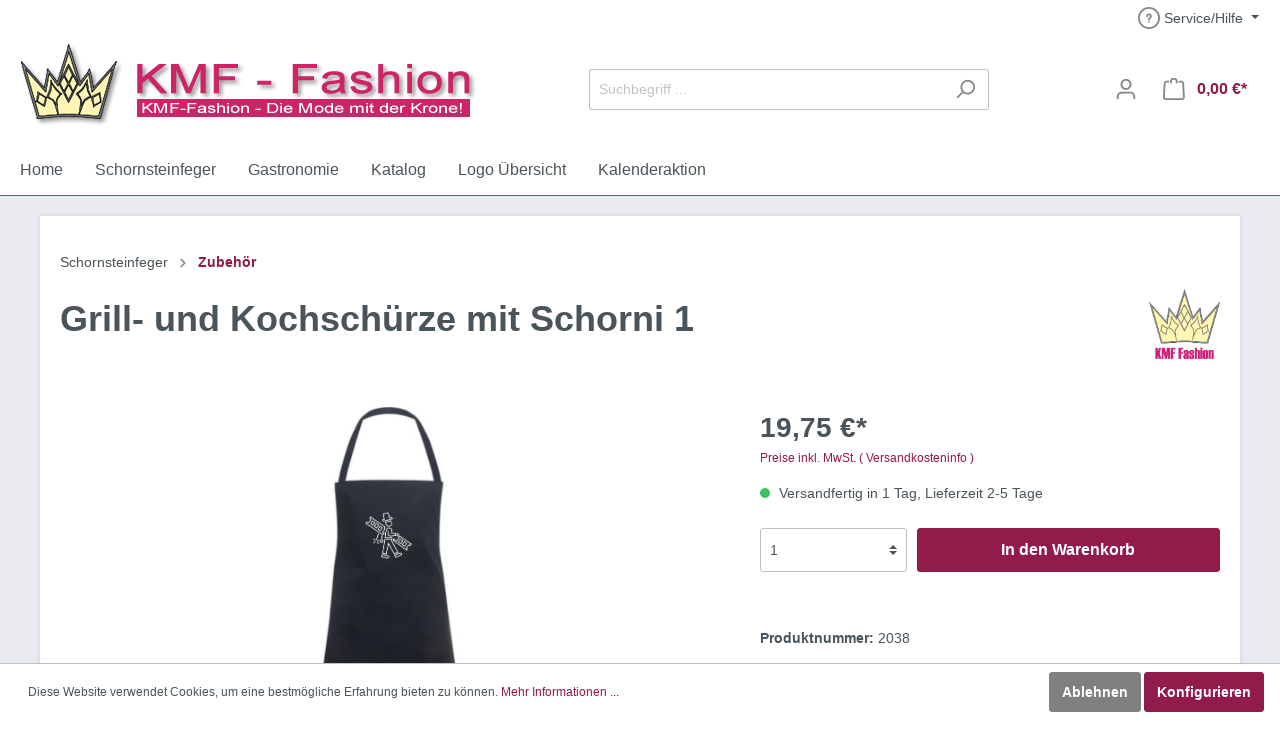

--- FILE ---
content_type: text/html; charset=UTF-8
request_url: https://kmf-fashion.com/Grill-und-Kochschuerze-mit-Schorni-1/2038
body_size: 20304
content:

<!DOCTYPE html>

<html lang="de-DE"
      itemscope="itemscope"
      itemtype="https://schema.org/WebPage">

                        
    <head>
                                    <meta charset="utf-8">
            
                            <meta name="viewport"
                      content="width=device-width, initial-scale=1, shrink-to-fit=no">
            
                            <meta name="author"
                      content=""/>
                <meta name="robots"
                      content="index,follow"/>
                <meta name="revisit-after"
                      content="15 days"/>
                <meta name="keywords"
                      content="Grillschürze, Kochschürze, KMF-Fashion, schwarz, 2038"/>
                <meta name="description"
                      content="Grill- und Kochschürze, Einheitsgröße 75 x 100cm, Zum Binden, waschbar bis 60°, Material: 65% Polyester / 35% Baumwolle"/>
            
                <meta property="og:type"
          content="product"/>
    <meta property="og:site_name"
          content="KMF - Fashion"/>
    <meta property="og:url"
          content="https://kmf-fashion.com/Grill-und-Kochschuerze-mit-Schorni-1/2038"/>
    <meta property="og:title"
          content="Grillschürze, Kochschürze, KMF-Fashion, schwarz, 2038"/>

    <meta property="og:description"
          content="Grill- und Kochschürze, Einheitsgröße 75 x 100cm, Zum Binden, waschbar bis 60°, Material: 65% Polyester / 35% Baumwolle"/>
    <meta property="og:image"
          content="https://kmf-fashion.com/media/87/e6/68/1615891638/Grill-Kochschürze mit Schorni 1.jpg"/>

            <meta property="product:brand"
              content="KMF-Fashion"/>
        <meta property="product:price"
          content="19,75 €"/>
    <meta property="product:product_link"
          content="https://kmf-fashion.com/Grill-und-Kochschuerze-mit-Schorni-1/2038"/>

    <meta name="twitter:card"
          content="product"/>
    <meta name="twitter:site"
          content="KMF - Fashion"/>
    <meta name="twitter:title"
          content="Grillschürze, Kochschürze, KMF-Fashion, schwarz, 2038"/>
    <meta name="twitter:description"
          content="Grill- und Kochschürze, Einheitsgröße 75 x 100cm, Zum Binden, waschbar bis 60°, Material: 65% Polyester / 35% Baumwolle"/>
    <meta name="twitter:image"
          content="https://kmf-fashion.com/media/87/e6/68/1615891638/Grill-Kochschürze mit Schorni 1.jpg"/>

                            <meta itemprop="copyrightHolder"
                      content="KMF - Fashion"/>
                <meta itemprop="copyrightYear"
                      content=""/>
                <meta itemprop="isFamilyFriendly"
                      content="true"/>
                <meta itemprop="image"
                      content="https://kmf-fashion.com/media/33/e3/8c/1603182202/logo-kmf-fashion.png"/>
            
                                                
                    <link rel="shortcut icon"
                  href="https://kmf-fashion.com/media/f1/8a/bc/1605082043/favicon-kmf.png">
        
                    <link rel="apple-touch-icon"
                  sizes="180x180"
                  href="37f9befa45e0411a801b1f80053b61df">
        
                    <link rel="icon"
                  sizes="192x192"
                  href="37f9befa45e0411a801b1f80053b61df">
            <meta name="theme-color"
                  content="#911B49"/>
        
            <link rel="canonical" href="https://kmf-fashion.com/Grill-und-Kochschuerze-mit-Schorni-1/2038" />

                    <title itemprop="name">
                Grill- und Kochschürze mit Schorni 1            </title>
        
        	                                                <link rel="stylesheet"
                      href="https://kmf-fashion.com/theme/05ffae566363ed50dc9d1cdc98fe49fb/css/all.css?1620712850356994">
                                    
	
	<link rel="stylesheet" type="text/css" media="screen" href="/css/kmffashion.css" />

                        <script>
        window.features = {"FEATURE_NEXT_1797":false,"FEATURE_NEXT_10058":false,"FEATURE_NEXT_10077":false,"FEATURE_NEXT_10555":false,"FEATURE_NEXT_10537":false,"FEATURE_NEXT_10549":false,"FEATURE_NEXT_10559":false,"FEATURE_NEXT_6995":false,"FEATURE_NEXT_10078":false};
    </script>
        
                                            </head>

    <body class="is-ctl-product is-act-index">

                        <noscript class="noscript-main">
                
    <div role="alert"
         class="alert alert-info alert-has-icon">
                                                                <span class="icon icon-info">
                            <svg xmlns="http://www.w3.org/2000/svg" width="24" height="24" viewBox="0 0 24 24">
  <path fill="#758CA3" fill-rule="evenodd" d="M12,7 C12.5522847,7 13,7.44771525 13,8 C13,8.55228475 12.5522847,9 12,9 C11.4477153,9 11,8.55228475 11,8 C11,7.44771525 11.4477153,7 12,7 Z M13,16 C13,16.5522847 12.5522847,17 12,17 C11.4477153,17 11,16.5522847 11,16 L11,11 C11,10.4477153 11.4477153,10 12,10 C12.5522847,10 13,10.4477153 13,11 L13,16 Z M24,12 C24,18.627417 18.627417,24 12,24 C5.372583,24 6.14069502e-15,18.627417 5.32907052e-15,12 C-8.11624501e-16,5.372583 5.372583,4.77015075e-15 12,3.55271368e-15 C18.627417,5.58919772e-16 24,5.372583 24,12 Z M12,2 C6.4771525,2 2,6.4771525 2,12 C2,17.5228475 6.4771525,22 12,22 C17.5228475,22 22,17.5228475 22,12 C22,6.4771525 17.5228475,2 12,2 Z"/>
</svg>

        </span>                                    
                    <div class="alert-content-container">
                                                    
                                    <div class="alert-content">
                                                    Um unseren Shop in vollem Umfang nutzen zu können, empfehlen wir Ihnen Javascript in Ihrem Browser zu aktivieren.
                                            </div>
                
                                                                </div>
            </div>
            </noscript>
        
                    <header class="header-main">
                                    <div class="container">
                                        <div class="top-bar d-none d-lg-block">
        <nav class="top-bar-nav">
                                            
                
                                            
                
                                            
            <div class="top-bar-nav-item top-bar-menu">
                            <div class="service-menu dropdown">
                    <button class="btn dropdown-toggle top-bar-nav-btn"
                            type="button"
                            id="serviceMenuDropdown-top-bar"
                            data-toggle="dropdown"
                            aria-haspopup="true"
                            aria-expanded="false">
                                <span class="icon icon-help">
                            <svg xmlns="http://www.w3.org/2000/svg" width="24" height="24" viewBox="0 0 24 24">
  <path fill="#758CA3" fill-rule="evenodd" d="M24,12 C24,18.627417 18.627417,24 12,24 C5.372583,24 6.14069502e-15,18.627417 5.32907052e-15,12 C-8.11624501e-16,5.372583 5.372583,6.54650759e-15 12,5.32907052e-15 C18.627417,2.33527661e-15 24,5.372583 24,12 Z M12,2 C6.4771525,2 2,6.4771525 2,12 C2,17.5228475 6.4771525,22 12,22 C17.5228475,22 22,17.5228475 22,12 C22,6.4771525 17.5228475,2 12,2 Z M12,15 C12.5522847,15 13,15.4477153 13,16 C13,16.5522847 12.5522847,17 12,17 C11.4477153,17 11,16.5522847 11,16 C11,15.4477153 11.4477153,15 12,15 Z M11,10 C11,10.5522847 10.5522847,11 10,11 C9.44771525,11 9,10.5522847 9,10 C9,8.11438192 10.1143819,7 12,7 C13.8856181,7 15,8.11438192 15,10 C15,11.1816627 14.5659105,11.7712772 13.641259,12.3495834 C13.5850156,12.3846976 13.5850156,12.3846976 13.5335394,12.4170185 C13.0870541,12.6986743 13,12.8323753 13,13.5 C13,14.0522847 12.5522847,14.5 12,14.5 C11.4477153,14.5 11,14.0522847 11,13.5 C11,12.0838591 11.4787857,11.3485219 12.4664606,10.7254681 C12.5261852,10.6879678 12.5261852,10.6879678 12.5807351,10.6539157 C12.9783579,10.4052299 13,10.3758339 13,10 C13,9.21895142 12.7810486,9 12,9 C11.2189514,9 11,9.21895142 11,10 Z"/>
</svg>

        </span>                        <span class="top-bar-nav-text">Service/Hilfe</span>
                    </button>
                                            <div class="dropdown-menu dropdown-menu-right"
                             aria-labelledby="serviceMenuDropdown-top-bar">
                                                                                            <a class="top-bar-list-item dropdown-item"
                                   href="https://kmf-fashion.com/Service/Service-Qualitaet/"
                                   title="Service &amp; Qualität">Service &amp; Qualität</a>
                                                                                            <a class="top-bar-list-item dropdown-item"
                                   href="https://kmf-fashion.com/Service/Groessentabellen/"
                                   title="Größentabellen">Größentabellen</a>
                                                                                            <a class="top-bar-list-item dropdown-item"
                                   href="https://kmf-fashion.com/Service/Bestellungen-per-FAX/"
                                   title="Bestellungen per FAX">Bestellungen per FAX</a>
                                                                                            <a class="top-bar-list-item dropdown-item"
                                   href="https://kmf-fashion.com/Service/Kontakt/"
                                   title="Kontakt">Kontakt</a>
                                                    </div>
                                    </div>
                    </div>
                        </nav>
    </div>
    
            <div class="row align-items-center header-row">
                            <div class="col-12 col-lg-auto header-logo-col">
                        <div class="header-logo-main">
                    <a class="header-logo-main-link"
               href="/"
               title="Zur Startseite wechseln">
                                    <picture>
                                                                            
                                                                            
                                                                                    <img src="https://kmf-fashion.com/media/33/e3/8c/1603182202/logo-kmf-fashion.png"
                                     alt="Zur Startseite wechseln"
                                     class="img-fluid header-logo-main-img"/>
                                                                        </picture>
                            </a>
            </div>
                </div>
            
                            <div class="col-12 order-2 col-sm order-sm-1 header-search-col">
                    <div class="row">
                        <div class="col-sm-auto d-none d-sm-block d-lg-none">
                                                            <div class="nav-main-toggle">
                                                                            <button class="btn nav-main-toggle-btn header-actions-btn"
                                                type="button"
                                                data-offcanvas-menu="true"
                                                aria-label="Menü">
                                                                                                    <span class="icon icon-stack">
                            <svg xmlns="http://www.w3.org/2000/svg" width="24" height="24" viewBox="0 0 24 24">
  <path fill="#758CA3" fill-rule="evenodd" d="M3,13 C2.44771525,13 2,12.5522847 2,12 C2,11.4477153 2.44771525,11 3,11 L21,11 C21.5522847,11 22,11.4477153 22,12 C22,12.5522847 21.5522847,13 21,13 L3,13 Z M3,6 C2.44771525,6 2,5.55228475 2,5 C2,4.44771525 2.44771525,4 3,4 L21,4 C21.5522847,4 22,4.44771525 22,5 C22,5.55228475 21.5522847,6 21,6 L3,6 Z M3,20 C2.44771525,20 2,19.5522847 2,19 C2,18.4477153 2.44771525,18 3,18 L21,18 C21.5522847,18 22,18.4477153 22,19 C22,19.5522847 21.5522847,20 21,20 L3,20 Z"/>
</svg>

        </span>                                                                                    </button>
                                                                    </div>
                                                    </div>
                        <div class="col">
                                <div class="collapse"
         id="searchCollapse">
        <div class="header-search">
            <form action="/search"
                  method="get"
                  data-search-form="true"
                  data-url="/suggest?search="
                  class="header-search-form">
                                    <div class="input-group">
                                                    <input type="search"
                                   name="search"
                                   class="form-control header-search-input"
                                   autocomplete="off"
                                   autocapitalize="off"
                                   placeholder="Suchbegriff ..."
                                   aria-label="Suchbegriff ..."
                                   value=""
                            >
                        
                                                    <div class="input-group-append">
                                <button type="submit"
                                        class="btn header-search-btn"
                                        aria-label="Suchen">
                                    <span class="header-search-icon">
                                                <span class="icon icon-search">
                            <svg xmlns="http://www.w3.org/2000/svg" width="24" height="24" viewBox="0 0 24 24">
  <path fill="#758CA3" fill-rule="evenodd" d="M10.0943561,16.3198574 L4.70710678,21.7071068 C4.31658249,22.0976311 3.68341751,22.0976311 3.29289322,21.7071068 C2.90236893,21.3165825 2.90236893,20.6834175 3.29289322,20.2928932 L8.68014258,14.9056439 C7.62708161,13.5509601 7,11.8487115 7,10 C7,5.581722 10.581722,2 15,2 C19.418278,2 23,5.581722 23,10 C23,14.418278 19.418278,18 15,18 C13.1512885,18 11.4490399,17.3729184 10.0943561,16.3198574 Z M15,16 C18.3137085,16 21,13.3137085 21,10 C21,6.6862915 18.3137085,4 15,4 C11.6862915,4 9,6.6862915 9,10 C9,13.3137085 11.6862915,16 15,16 Z"/>
</svg>

        </span>                                    </span>
                                </button>
                            </div>
                                            </div>
                            </form>
        </div>
    </div>
                        </div>
                    </div>
                </div>
            
                            <div class="col-12 order-1 col-sm-auto order-sm-2 header-actions-col">
                    <div class="row no-gutters">
                                                    <div class="col d-sm-none">
                                <div class="menu-button">
                                                                            <button class="btn nav-main-toggle-btn header-actions-btn"
                                                type="button"
                                                data-offcanvas-menu="true"
                                                aria-label="Menü">
                                                                                                    <span class="icon icon-stack">
                            <svg xmlns="http://www.w3.org/2000/svg" width="24" height="24" viewBox="0 0 24 24">
  <path fill="#758CA3" fill-rule="evenodd" d="M3,13 C2.44771525,13 2,12.5522847 2,12 C2,11.4477153 2.44771525,11 3,11 L21,11 C21.5522847,11 22,11.4477153 22,12 C22,12.5522847 21.5522847,13 21,13 L3,13 Z M3,6 C2.44771525,6 2,5.55228475 2,5 C2,4.44771525 2.44771525,4 3,4 L21,4 C21.5522847,4 22,4.44771525 22,5 C22,5.55228475 21.5522847,6 21,6 L3,6 Z M3,20 C2.44771525,20 2,19.5522847 2,19 C2,18.4477153 2.44771525,18 3,18 L21,18 C21.5522847,18 22,18.4477153 22,19 C22,19.5522847 21.5522847,20 21,20 L3,20 Z"/>
</svg>

        </span>                                                                                    </button>
                                                                    </div>
                            </div>
                        
                                                    <div class="col-auto d-sm-none">
                                <div class="search-toggle">
                                    <button class="btn header-actions-btn search-toggle-btn js-search-toggle-btn collapsed"
                                            type="button"
                                            data-toggle="collapse"
                                            data-target="#searchCollapse"
                                            aria-expanded="false"
                                            aria-controls="searchCollapse"
                                            aria-label="Suchen">
                                                <span class="icon icon-search">
                            <svg xmlns="http://www.w3.org/2000/svg" width="24" height="24" viewBox="0 0 24 24">
  <path fill="#758CA3" fill-rule="evenodd" d="M10.0943561,16.3198574 L4.70710678,21.7071068 C4.31658249,22.0976311 3.68341751,22.0976311 3.29289322,21.7071068 C2.90236893,21.3165825 2.90236893,20.6834175 3.29289322,20.2928932 L8.68014258,14.9056439 C7.62708161,13.5509601 7,11.8487115 7,10 C7,5.581722 10.581722,2 15,2 C19.418278,2 23,5.581722 23,10 C23,14.418278 19.418278,18 15,18 C13.1512885,18 11.4490399,17.3729184 10.0943561,16.3198574 Z M15,16 C18.3137085,16 21,13.3137085 21,10 C21,6.6862915 18.3137085,4 15,4 C11.6862915,4 9,6.6862915 9,10 C9,13.3137085 11.6862915,16 15,16 Z"/>
</svg>

        </span>                                    </button>
                                </div>
                            </div>
                        
                                                    <div class="col-auto">
                                <div class="account-menu">
                                        <div class="dropdown">
                    <button class="btn account-menu-btn header-actions-btn"
                    type="button"
                    id="accountWidget"
                    data-offcanvas-account-menu="true"
                    data-toggle="dropdown"
                    aria-haspopup="true"
                    aria-expanded="false"
                    aria-label="Mein Konto">
                        <span class="icon icon-avatar">
                            <svg xmlns="http://www.w3.org/2000/svg" width="24" height="24" viewBox="0 0 24 24">
  <path fill="#758CA3" fill-rule="evenodd" d="M12,3 C9.790861,3 8,4.790861 8,7 C8,9.209139 9.790861,11 12,11 C14.209139,11 16,9.209139 16,7 C16,4.790861 14.209139,3 12,3 Z M12,1 C15.3137085,1 18,3.6862915 18,7 C18,10.3137085 15.3137085,13 12,13 C8.6862915,13 6,10.3137085 6,7 C6,3.6862915 8.6862915,1 12,1 Z M4,22.0990195 C4,22.6513043 3.55228475,23.0990195 3,23.0990195 C2.44771525,23.0990195 2,22.6513043 2,22.0990195 L2,20 C2,17.2385763 4.23857625,15 7,15 L17.0007003,15 C19.7621241,15 22.0007003,17.2385763 22.0007003,20 L22.0007003,22.0990195 C22.0007003,22.6513043 21.5529851,23.0990195 21.0007003,23.0990195 C20.4484156,23.0990195 20.0007003,22.6513043 20.0007003,22.0990195 L20.0007003,20 C20.0007003,18.3431458 18.6575546,17 17.0007003,17 L7,17 C5.34314575,17 4,18.3431458 4,20 L4,22.0990195 Z"/>
</svg>

        </span>            </button>
        
                    <div class="dropdown-menu dropdown-menu-right account-menu-dropdown js-account-menu-dropdown"
                 aria-labelledby="accountWidget">
                            <button class="btn btn-light btn-block offcanvas-close js-offcanvas-close sticky-top">
                                    <span class="icon icon-x icon-sm">
                            <svg xmlns="http://www.w3.org/2000/svg" width="24" height="24" viewBox="0 0 24 24">
  <path fill="#758CA3" fill-rule="evenodd" d="M10.5857864,12 L3.29289322,4.70710678 C2.90236893,4.31658249 2.90236893,3.68341751 3.29289322,3.29289322 C3.68341751,2.90236893 4.31658249,2.90236893 4.70710678,3.29289322 L12,10.5857864 L19.2928932,3.29289322 C19.6834175,2.90236893 20.3165825,2.90236893 20.7071068,3.29289322 C21.0976311,3.68341751 21.0976311,4.31658249 20.7071068,4.70710678 L13.4142136,12 L20.7071068,19.2928932 C21.0976311,19.6834175 21.0976311,20.3165825 20.7071068,20.7071068 C20.3165825,21.0976311 19.6834175,21.0976311 19.2928932,20.7071068 L12,13.4142136 L4.70710678,20.7071068 C4.31658249,21.0976311 3.68341751,21.0976311 3.29289322,20.7071068 C2.90236893,20.3165825 2.90236893,19.6834175 3.29289322,19.2928932 L10.5857864,12 Z"/>
</svg>

        </span>            
                            Menü schließen
                    </button>
    
            <div class="offcanvas-content-container">
                <div class="account-menu">
                                    <div class="dropdown-header account-menu-header">
                    Mein Konto
                </div>
                    
                                    <div class="account-menu-login">
                    <a href="/account/login"
                       title="Anmelden"
                       class="btn btn-primary account-menu-login-button">
                        Anmelden
                    </a>

                    <div class="account-menu-register">
                        oder <a href="/account/login"
                                                            title="registrieren">registrieren</a>
                    </div>
                </div>
                    
                    <div class="account-menu-links">
                    <div class="header-account-menu">
        <div class="card account-menu-inner">
                                        
                                                <div class="list-group list-group-flush account-aside-list-group">
                                                                                    <a href="/account"
                                   title="Übersicht"
                                   class="list-group-item list-group-item-action account-aside-item">
                                    Übersicht
                                </a>
                            
                                                            <a href="/account/profile"
                                   title="Persönliches Profil"
                                   class="list-group-item list-group-item-action account-aside-item">
                                    Persönliches Profil
                                </a>
                            
                                                            <a href="/account/address"
                                   title="Adressen"
                                   class="list-group-item list-group-item-action account-aside-item">
                                    Adressen
                                </a>
                            
                                                            <a href="/account/payment"
                                   title="Zahlungsarten"
                                   class="list-group-item list-group-item-action account-aside-item">
                                    Zahlungsarten
                                </a>
                            
                                                            <a href="/account/order"
                                   title="Bestellungen"
                                   class="list-group-item list-group-item-action account-aside-item">
                                    Bestellungen
                                </a>
                                                                        </div>
                            
                                                </div>
    </div>
            </div>
            </div>
        </div>
                </div>
            </div>
                                </div>
                            </div>
                        
                                                    <div class="col-auto">
                                <div class="header-cart"
                                     data-offcanvas-cart="true">
                                    <a class="btn header-cart-btn header-actions-btn"
                                       href="/checkout/cart"
                                       data-cart-widget="true"
                                       title="Warenkorb"
                                       aria-label="Warenkorb">
                                            <span class="header-cart-icon">
                <span class="icon icon-bag">
                            <svg xmlns="http://www.w3.org/2000/svg" width="24" height="24" viewBox="0 0 24 24">
  <path fill="#758CA3" fill-rule="evenodd" d="M5.89201868,3.00002161 C6.44430343,3.00002161 6.89201868,3.44773686 6.89201868,4.00002161 C6.89201868,4.55230636 6.44430343,5.00002161 5.89201868,5.00002161 L3.78952369,5.00002161 C3.25766386,5.00002161 2.81885979,5.41633807 2.79090586,5.94746278 L2.00143217,20.9474628 C1.97240473,21.4989842 2.39596977,21.969612 3.00005,22.0000216 L20.8102851,22.0000216 C21.3625698,22.0000216 21.8102851,21.5523064 21.8089029,20.9474628 L21.019429,5.94744123 C20.9914751,5.4163165 20.552671,5 20.0208111,5 L17.8920187,5 C17.3397339,5 16.8920187,4.55228475 16.8920187,4 C16.8920187,3.44771525 17.3397339,3 17.8920187,3 L20.0208111,3 C21.6163907,3 22.9328029,4.24894949 23.0166646,5.84232368 L23.8061386,20.8423453 C23.8095937,20.9211471 23.8095937,20.9211471 23.8102851,21.0000216 C23.8102851,22.6568759 22.4671393,24.0000216 20.8102851,24.0000216 L3.00005,24.0000216 C2.92117541,23.9993303 2.92117541,23.9993303 2.8423735,23.9958751 C1.18780931,23.9087928 -0.0828858128,22.4969093 0.00419651318,20.8423451 L0.793670197,5.84234511 C0.877531993,4.24897099 2.1939442,3.00002161 3.78952369,3.00002161 L5.89201868,3.00002161 Z M9.89201868,5 C9.89201868,5.55228475 9.44430343,6 8.89201868,6 C8.33973393,6 7.89201868,5.55228475 7.89201868,5 L7.89201868,3 C7.89201868,1.34314575 9.23516443,1.22124533e-15 10.8920187,8.8817842e-16 L12.8920187,9.99200722e-16 C14.5488729,4.99600361e-16 15.8920187,1.34314575 15.8920187,3 L15.8920187,5 C15.8920187,5.55228475 15.4443034,6 14.8920187,6 C14.3397339,6 13.8920187,5.55228475 13.8920187,5 L13.8920187,3 C13.8920187,2.44771525 13.4443034,2 12.8920187,2 L10.8920187,2 C10.3397339,2 9.89201868,2.44771525 9.89201868,3 L9.89201868,5 Z"/>
</svg>

        </span>    </span>
        <span class="header-cart-total">
        0,00 €*
    </span>
                                    </a>
                                </div>
                            </div>
                                            </div>
                </div>
                    </div>
                        </div>
                            </header>
        
                    <div class="nav-main">
                                    
    <div class="main-navigation"
         id="mainNavigation"
         data-flyout-menu="true">
                    <div class="container">
                                    <nav class="nav main-navigation-menu"
                        itemscope="itemscope"
                        itemtype="http://schema.org/SiteNavigationElement">
                                                    <a class="nav-link main-navigation-link home-link"
                                href="/"
                                itemprop="url"
                                title="Home">
                                <div class="main-navigation-link-text">
                                    <span itemprop="name">Home</span>
                                </div>
                            </a>
                        
                                                                                                                                                    
                                                                                                            <a class="nav-link main-navigation-link"
                                           href="https://kmf-fashion.com/Schornsteinfeger/"
                                           itemprop="url"
                                                                                            data-flyout-menu-trigger="373360a71338462cac8e4eb19b981c63"
                                                                                       title="Schornsteinfeger">
                                            <div class="main-navigation-link-text">
                                                <span itemprop="name">Schornsteinfeger</span>
                                            </div>
                                        </a>
                                                                                                                                                                                                
                                                                                                            <a class="nav-link main-navigation-link"
                                           href="https://kmf-fashion.com/Gastronomie/"
                                           itemprop="url"
                                                                                            data-flyout-menu-trigger="7a7c6b1ae66d4d74865e029d28d1e334"
                                                                                       title="Gastronomie">
                                            <div class="main-navigation-link-text">
                                                <span itemprop="name">Gastronomie</span>
                                            </div>
                                        </a>
                                                                                                                                                                                                
                                                                                                            <a class="nav-link main-navigation-link"
                                           href="https://kmf-fashion.com/Katalog/"
                                           itemprop="url"
                                                                                       title="Katalog">
                                            <div class="main-navigation-link-text">
                                                <span itemprop="name">Katalog</span>
                                            </div>
                                        </a>
                                                                                                                                                                                                
                                                                                                            <a class="nav-link main-navigation-link"
                                           href="https://kmf-fashion.com/Logo-UEbersicht/"
                                           itemprop="url"
                                                                                       title="Logo Übersicht">
                                            <div class="main-navigation-link-text">
                                                <span itemprop="name">Logo Übersicht</span>
                                            </div>
                                        </a>
                                                                                                                                                                                                
                                                                                                            <a class="nav-link main-navigation-link"
                                           href="https://kmf-fashion.com/Kalenderaktion/"
                                           itemprop="url"
                                                                                       title="Kalenderaktion">
                                            <div class="main-navigation-link-text">
                                                <span itemprop="name">Kalenderaktion</span>
                                            </div>
                                        </a>
                                                                                                                                            </nav>
                            </div>
        
                                                                                                                                                                                                                                                    
                                                <div class="navigation-flyouts">
                                                                                                                                                                <div class="navigation-flyout"
                                             data-flyout-menu-id="373360a71338462cac8e4eb19b981c63">
                                            <div class="container">
                                                                                                                        <div class="row navigation-flyout-bar">
                            <div class="col">
                    <div class="navigation-flyout-category-link">
                                                                                    <a class="nav-link"
                                   href="https://kmf-fashion.com/Schornsteinfeger/"
                                   itemprop="url"
                                   title="Schornsteinfeger">
                                                                            Zur Kategorie Schornsteinfeger
                                                    
    
                
    <span
        class="icon icon-arrow-right icon-primary">
            <svg xmlns="http://www.w3.org/2000/svg" xmlns:xlink="http://www.w3.org/1999/xlink" width="16" height="16" viewBox="0 0 16 16">
  <defs>
    <path id="icons-small-arrow-small-right-a" d="M6.70710678,6.29289322 C6.31658249,5.90236893 5.68341751,5.90236893 5.29289322,6.29289322 C4.90236893,6.68341751 4.90236893,7.31658249 5.29289322,7.70710678 L8.29289322,10.7071068 C8.68341751,11.0976311 9.31658249,11.0976311 9.70710678,10.7071068 L12.7071068,7.70710678 C13.0976311,7.31658249 13.0976311,6.68341751 12.7071068,6.29289322 C12.3165825,5.90236893 11.6834175,5.90236893 11.2928932,6.29289322 L9,8.58578644 L6.70710678,6.29289322 Z"/>
  </defs>
  <use fill="#758CA3" fill-rule="evenodd" transform="rotate(-90 9 8.5)" xlink:href="#icons-small-arrow-small-right-a"/>
</svg>

    </span>

                                                                        </a>
                                                                        </div>
                </div>
            
                            <div class="col-auto">
                    <div class="navigation-flyout-close js-close-flyout-menu">
                                                                                                
                
                
    <span
        class="icon icon-x">
            <svg xmlns="http://www.w3.org/2000/svg" width="24" height="24" viewBox="0 0 24 24">
  <path fill="#758CA3" fill-rule="evenodd" d="M10.5857864,12 L3.29289322,4.70710678 C2.90236893,4.31658249 2.90236893,3.68341751 3.29289322,3.29289322 C3.68341751,2.90236893 4.31658249,2.90236893 4.70710678,3.29289322 L12,10.5857864 L19.2928932,3.29289322 C19.6834175,2.90236893 20.3165825,2.90236893 20.7071068,3.29289322 C21.0976311,3.68341751 21.0976311,4.31658249 20.7071068,4.70710678 L13.4142136,12 L20.7071068,19.2928932 C21.0976311,19.6834175 21.0976311,20.3165825 20.7071068,20.7071068 C20.3165825,21.0976311 19.6834175,21.0976311 19.2928932,20.7071068 L12,13.4142136 L4.70710678,20.7071068 C4.31658249,21.0976311 3.68341751,21.0976311 3.29289322,20.7071068 C2.90236893,20.3165825 2.90236893,19.6834175 3.29289322,19.2928932 L10.5857864,12 Z"/>
</svg>

    </span>

                                                                            </div>
                </div>
                    </div>
    
            <div class="row navigation-flyout-content">
                            <div class="col-8 col-xl-9">
                    <div class="navigation-flyout-categories">
                                                        
                    
    <div class="row navigation-flyout-categories is-level-0">
                                            
                            <div class="col-4 navigation-flyout-col">
                                                                        <a class="nav-item nav-link navigation-flyout-link is-level-0"
                               href="https://kmf-fashion.com/Schornsteinfeger/Mode-fuer-Maenner/"
                               itemprop="url"
                               title="Mode für Männer">
                                <span itemprop="name">Mode für Männer</span>
                            </a>
                                            
                                                                            
        
    <div class="navigation-flyout-categories is-level-1">
            </div>
                                                            </div>
                                                        
                            <div class="col-4 navigation-flyout-col">
                                                                        <a class="nav-item nav-link navigation-flyout-link is-level-0"
                               href="https://kmf-fashion.com/Schornsteinfeger/Mode-fuer-Frauen/"
                               itemprop="url"
                               title="Mode für Frauen">
                                <span itemprop="name">Mode für Frauen</span>
                            </a>
                                            
                                                                            
        
    <div class="navigation-flyout-categories is-level-1">
            </div>
                                                            </div>
                                                        
                            <div class="col-4 navigation-flyout-col">
                                                                        <a class="nav-item nav-link navigation-flyout-link is-level-0"
                               href="https://kmf-fashion.com/Schornsteinfeger/Schuhe/"
                               itemprop="url"
                               title="Schuhe">
                                <span itemprop="name">Schuhe</span>
                            </a>
                                            
                                                                            
        
    <div class="navigation-flyout-categories is-level-1">
            </div>
                                                            </div>
                                                        
                            <div class="col-4 navigation-flyout-col">
                                                                        <a class="nav-item nav-link navigation-flyout-link is-level-0"
                               href="https://kmf-fashion.com/Schornsteinfeger/Zubehoer/"
                               itemprop="url"
                               title="Zubehör">
                                <span itemprop="name">Zubehör</span>
                            </a>
                                            
                                                                            
        
    <div class="navigation-flyout-categories is-level-1">
            </div>
                                                            </div>
                                                        
                            <div class="col-4 navigation-flyout-col">
                                                                        <a class="nav-item nav-link navigation-flyout-link is-level-0"
                               href="https://kmf-fashion.com/Schornsteinfeger/Arbeitsschutz/"
                               itemprop="url"
                               title="Arbeitsschutz">
                                <span itemprop="name">Arbeitsschutz</span>
                            </a>
                                            
                                                                            
        
    <div class="navigation-flyout-categories is-level-1">
            </div>
                                                            </div>
                                                        
                            <div class="col-4 navigation-flyout-col">
                                                                        <a class="nav-item nav-link navigation-flyout-link is-level-0"
                               href="https://kmf-fashion.com/Schornsteinfeger/Reinigung/"
                               itemprop="url"
                               title="Reinigung">
                                <span itemprop="name">Reinigung</span>
                            </a>
                                            
                                                                            
        
    <div class="navigation-flyout-categories is-level-1">
            </div>
                                                            </div>
                                                        
                            <div class="col-4 navigation-flyout-col">
                                                                        <a class="nav-item nav-link navigation-flyout-link is-level-0"
                               href="https://kmf-fashion.com/Schornsteinfeger/Unterwaesche/"
                               itemprop="url"
                               title="Unterwäsche">
                                <span itemprop="name">Unterwäsche</span>
                            </a>
                                            
                                                                            
        
    <div class="navigation-flyout-categories is-level-1">
            </div>
                                                            </div>
                                                        
                            <div class="col-4 navigation-flyout-col">
                                                                        <a class="nav-item nav-link navigation-flyout-link is-level-0"
                               href="https://kmf-fashion.com/Schornsteinfeger/Technik/"
                               itemprop="url"
                               title="Technik">
                                <span itemprop="name">Technik</span>
                            </a>
                                            
                                                                            
        
    <div class="navigation-flyout-categories is-level-1">
            </div>
                                                            </div>
                                                        
                            <div class="col-4 navigation-flyout-col">
                                                                        <a class="nav-item nav-link navigation-flyout-link is-level-0"
                               href="https://kmf-fashion.com/Schornsteinfeger/Dickies-Abverkauf/"
                               itemprop="url"
                               title="Dickies Abverkauf">
                                <span itemprop="name">Dickies Abverkauf</span>
                            </a>
                                            
                                                                            
        
    <div class="navigation-flyout-categories is-level-1">
            </div>
                                                            </div>
                                                        
                            <div class="col-4 navigation-flyout-col">
                                                                        <a class="nav-item nav-link navigation-flyout-link is-level-0"
                               href="https://kmf-fashion.com/Schornsteinfeger/Kalenderaktion/"
                               itemprop="url"
                               title="Kalenderaktion">
                                <span itemprop="name">Kalenderaktion</span>
                            </a>
                                            
                                                                            
        
    <div class="navigation-flyout-categories is-level-1">
            </div>
                                                            </div>
                        </div>
                                            </div>
                </div>
            
                                            <div class="col-4 col-xl-3">
                    <div class="navigation-flyout-teaser">
                                                    <a class="navigation-flyout-teaser-image-container"
                               href="https://kmf-fashion.com/Schornsteinfeger/"
                               title="Schornsteinfeger">
                                        
    
        
        <img src="https://kmf-fashion.com/media/dd/d0/8d/1620117367/Fotolia_92572036_K.jpg"             srcset="https://kmf-fashion.com/media/dd/d0/8d/1620117367/Fotolia_92572036_K.jpg 1921w, https://kmf-fashion.com/thumbnail/dd/d0/8d/1620117367/Fotolia_92572036_K_1920x1920.jpg 1920w, https://kmf-fashion.com/thumbnail/dd/d0/8d/1620117367/Fotolia_92572036_K_800x800.jpg 800w, https://kmf-fashion.com/thumbnail/dd/d0/8d/1620117367/Fotolia_92572036_K_400x400.jpg 400w"                 sizes="310px"
                 class="navigation-flyout-teaser-image" data-object-fit="cover"/>
                            </a>
                                            </div>
                </div>
                                    </div>
                                                                                                </div>
                                        </div>
                                                                                                                                                                                                            <div class="navigation-flyout"
                                             data-flyout-menu-id="7a7c6b1ae66d4d74865e029d28d1e334">
                                            <div class="container">
                                                                                                                        <div class="row navigation-flyout-bar">
                            <div class="col">
                    <div class="navigation-flyout-category-link">
                                                                                    <a class="nav-link"
                                   href="https://kmf-fashion.com/Gastronomie/"
                                   itemprop="url"
                                   title="Gastronomie">
                                                                            Zur Kategorie Gastronomie
                                                    
    
                
    <span
        class="icon icon-arrow-right icon-primary">
            <svg xmlns="http://www.w3.org/2000/svg" xmlns:xlink="http://www.w3.org/1999/xlink" width="16" height="16" viewBox="0 0 16 16">
  <defs>
    <path id="icons-small-arrow-small-right-a" d="M6.70710678,6.29289322 C6.31658249,5.90236893 5.68341751,5.90236893 5.29289322,6.29289322 C4.90236893,6.68341751 4.90236893,7.31658249 5.29289322,7.70710678 L8.29289322,10.7071068 C8.68341751,11.0976311 9.31658249,11.0976311 9.70710678,10.7071068 L12.7071068,7.70710678 C13.0976311,7.31658249 13.0976311,6.68341751 12.7071068,6.29289322 C12.3165825,5.90236893 11.6834175,5.90236893 11.2928932,6.29289322 L9,8.58578644 L6.70710678,6.29289322 Z"/>
  </defs>
  <use fill="#758CA3" fill-rule="evenodd" transform="rotate(-90 9 8.5)" xlink:href="#icons-small-arrow-small-right-a"/>
</svg>

    </span>

                                                                        </a>
                                                                        </div>
                </div>
            
                            <div class="col-auto">
                    <div class="navigation-flyout-close js-close-flyout-menu">
                                                                                                
                
                
    <span
        class="icon icon-x">
            <svg xmlns="http://www.w3.org/2000/svg" width="24" height="24" viewBox="0 0 24 24">
  <path fill="#758CA3" fill-rule="evenodd" d="M10.5857864,12 L3.29289322,4.70710678 C2.90236893,4.31658249 2.90236893,3.68341751 3.29289322,3.29289322 C3.68341751,2.90236893 4.31658249,2.90236893 4.70710678,3.29289322 L12,10.5857864 L19.2928932,3.29289322 C19.6834175,2.90236893 20.3165825,2.90236893 20.7071068,3.29289322 C21.0976311,3.68341751 21.0976311,4.31658249 20.7071068,4.70710678 L13.4142136,12 L20.7071068,19.2928932 C21.0976311,19.6834175 21.0976311,20.3165825 20.7071068,20.7071068 C20.3165825,21.0976311 19.6834175,21.0976311 19.2928932,20.7071068 L12,13.4142136 L4.70710678,20.7071068 C4.31658249,21.0976311 3.68341751,21.0976311 3.29289322,20.7071068 C2.90236893,20.3165825 2.90236893,19.6834175 3.29289322,19.2928932 L10.5857864,12 Z"/>
</svg>

    </span>

                                                                            </div>
                </div>
                    </div>
    
            <div class="row navigation-flyout-content">
                            <div class="col">
                    <div class="navigation-flyout-categories">
                                                        
                    
    <div class="row navigation-flyout-categories is-level-0">
                                            
                            <div class="col-3 navigation-flyout-col">
                                                                        <a class="nav-item nav-link navigation-flyout-link is-level-0"
                               href="https://kmf-fashion.com/Gastronomie/Kochbekleidung/"
                               itemprop="url"
                               title="Kochbekleidung">
                                <span itemprop="name">Kochbekleidung</span>
                            </a>
                                            
                                                                            
        
    <div class="navigation-flyout-categories is-level-1">
            </div>
                                                            </div>
                        </div>
                                            </div>
                </div>
            
                                                </div>
                                                                                                </div>
                                        </div>
                                                                                                                                                                                                                                                                                                                                </div>
                                        </div>
                            </div>
        
                                    <div class="d-none js-navigation-offcanvas-initial-content">
                                                        <button class="btn btn-light btn-block offcanvas-close js-offcanvas-close sticky-top">
                                    <span class="icon icon-x icon-sm">
                            <svg xmlns="http://www.w3.org/2000/svg" width="24" height="24" viewBox="0 0 24 24">
  <path fill="#758CA3" fill-rule="evenodd" d="M10.5857864,12 L3.29289322,4.70710678 C2.90236893,4.31658249 2.90236893,3.68341751 3.29289322,3.29289322 C3.68341751,2.90236893 4.31658249,2.90236893 4.70710678,3.29289322 L12,10.5857864 L19.2928932,3.29289322 C19.6834175,2.90236893 20.3165825,2.90236893 20.7071068,3.29289322 C21.0976311,3.68341751 21.0976311,4.31658249 20.7071068,4.70710678 L13.4142136,12 L20.7071068,19.2928932 C21.0976311,19.6834175 21.0976311,20.3165825 20.7071068,20.7071068 C20.3165825,21.0976311 19.6834175,21.0976311 19.2928932,20.7071068 L12,13.4142136 L4.70710678,20.7071068 C4.31658249,21.0976311 3.68341751,21.0976311 3.29289322,20.7071068 C2.90236893,20.3165825 2.90236893,19.6834175 3.29289322,19.2928932 L10.5857864,12 Z"/>
</svg>

        </span>            
                            Menü schließen
                    </button>
    
            <div class="offcanvas-content-container">
                        <nav class="nav navigation-offcanvas-actions">
                                
                
                                
                        </nav>
    
    
    <div class="navigation-offcanvas-container js-navigation-offcanvas">
        <div class="navigation-offcanvas-overlay-content js-navigation-offcanvas-overlay-content">
                                <div class="navigation-offcanvas-headline">
                    Kategorien
            </div>
            
            <ul class="list-unstyled navigation-offcanvas-list">
                
                                                        
<li class="navigation-offcanvas-list-item">
            <a class="navigation-offcanvas-link nav-item nav-link js-navigation-offcanvas-link"
           href="https://kmf-fashion.com/Schornsteinfeger/"
                            data-href="/widgets/menu/offcanvas?navigationId=373360a71338462cac8e4eb19b981c63"
                       itemprop="url"
           title="Schornsteinfeger">
                            <span itemprop="name">Schornsteinfeger</span>
                                                            <span
                            class="navigation-offcanvas-link-icon js-navigation-offcanvas-loading-icon">
                                    <span class="icon icon-arrow-medium-right icon-sm">
                            <svg xmlns="http://www.w3.org/2000/svg" xmlns:xlink="http://www.w3.org/1999/xlink" width="16" height="16" viewBox="0 0 16 16">
  <defs>
    <path id="icons-small-arrow-medium-right-a" d="M4.70710678,5.29289322 C4.31658249,4.90236893 3.68341751,4.90236893 3.29289322,5.29289322 C2.90236893,5.68341751 2.90236893,6.31658249 3.29289322,6.70710678 L7.29289322,10.7071068 C7.68341751,11.0976311 8.31658249,11.0976311 8.70710678,10.7071068 L12.7071068,6.70710678 C13.0976311,6.31658249 13.0976311,5.68341751 12.7071068,5.29289322 C12.3165825,4.90236893 11.6834175,4.90236893 11.2928932,5.29289322 L8,8.58578644 L4.70710678,5.29289322 Z"/>
  </defs>
  <use fill="#758CA3" fill-rule="evenodd" transform="rotate(-90 8 8)" xlink:href="#icons-small-arrow-medium-right-a"/>
</svg>

        </span>                        </span>
                                                        </a>
    </li>
                                        
<li class="navigation-offcanvas-list-item">
            <a class="navigation-offcanvas-link nav-item nav-link js-navigation-offcanvas-link"
           href="https://kmf-fashion.com/Gastronomie/"
                            data-href="/widgets/menu/offcanvas?navigationId=7a7c6b1ae66d4d74865e029d28d1e334"
                       itemprop="url"
           title="Gastronomie">
                            <span itemprop="name">Gastronomie</span>
                                                            <span
                            class="navigation-offcanvas-link-icon js-navigation-offcanvas-loading-icon">
                                    <span class="icon icon-arrow-medium-right icon-sm">
                            <svg xmlns="http://www.w3.org/2000/svg" xmlns:xlink="http://www.w3.org/1999/xlink" width="16" height="16" viewBox="0 0 16 16">
  <defs>
    <path id="icons-small-arrow-medium-right-a" d="M4.70710678,5.29289322 C4.31658249,4.90236893 3.68341751,4.90236893 3.29289322,5.29289322 C2.90236893,5.68341751 2.90236893,6.31658249 3.29289322,6.70710678 L7.29289322,10.7071068 C7.68341751,11.0976311 8.31658249,11.0976311 8.70710678,10.7071068 L12.7071068,6.70710678 C13.0976311,6.31658249 13.0976311,5.68341751 12.7071068,5.29289322 C12.3165825,4.90236893 11.6834175,4.90236893 11.2928932,5.29289322 L8,8.58578644 L4.70710678,5.29289322 Z"/>
  </defs>
  <use fill="#758CA3" fill-rule="evenodd" transform="rotate(-90 8 8)" xlink:href="#icons-small-arrow-medium-right-a"/>
</svg>

        </span>                        </span>
                                                        </a>
    </li>
                                        
<li class="navigation-offcanvas-list-item">
            <a class="navigation-offcanvas-link nav-item nav-link"
           href="https://kmf-fashion.com/Katalog/"
                       itemprop="url"
           title="Katalog">
                            <span itemprop="name">Katalog</span>
                                    </a>
    </li>
                                        
<li class="navigation-offcanvas-list-item">
            <a class="navigation-offcanvas-link nav-item nav-link"
           href="https://kmf-fashion.com/Logo-UEbersicht/"
                       itemprop="url"
           title="Logo Übersicht">
                            <span itemprop="name">Logo Übersicht</span>
                                    </a>
    </li>
                                        
<li class="navigation-offcanvas-list-item">
            <a class="navigation-offcanvas-link nav-item nav-link"
           href="https://kmf-fashion.com/Kalenderaktion/"
                       itemprop="url"
           title="Kalenderaktion">
                            <span itemprop="name">Kalenderaktion</span>
                                    </a>
    </li>
                            </ul>
        </div>
    </div>
        </div>
                                        </div>
                    
                    <main class="content-main">
                                    <div class="flashbags container">
                                            </div>
                
                                    <div class="container">
                                                    <div class="container-main">
                                                                                                    
                                    
        <div class="product-detail"
             itemscope
             itemtype="https://schema.org/Product">
                                                <div class="product-detail-content">
                                                                                <div class="breadcrumb product-breadcrumb container">
                                                                                                                                                                                                                                                            <a class=""
                       href="https://kmf-fashion.com/Schornsteinfeger/">
                                                    Schornsteinfeger
                                            </a>
                                                                            <div class="breadcrumb-placeholder">
                                        
    
                
    <span
        class="icon icon-arrow-medium-right icon-fluid">
            <svg xmlns="http://www.w3.org/2000/svg" xmlns:xlink="http://www.w3.org/1999/xlink" width="16" height="16" viewBox="0 0 16 16">
  <defs>
    <path id="icons-small-arrow-medium-right-a" d="M4.70710678,5.29289322 C4.31658249,4.90236893 3.68341751,4.90236893 3.29289322,5.29289322 C2.90236893,5.68341751 2.90236893,6.31658249 3.29289322,6.70710678 L7.29289322,10.7071068 C7.68341751,11.0976311 8.31658249,11.0976311 8.70710678,10.7071068 L12.7071068,6.70710678 C13.0976311,6.31658249 13.0976311,5.68341751 12.7071068,5.29289322 C12.3165825,4.90236893 11.6834175,4.90236893 11.2928932,5.29289322 L8,8.58578644 L4.70710678,5.29289322 Z"/>
  </defs>
  <use fill="#758CA3" fill-rule="evenodd" transform="rotate(-90 8 8)" xlink:href="#icons-small-arrow-medium-right-a"/>
</svg>

    </span>

                            </div>
                                                                                    <a class=" is-active"
                       href="https://kmf-fashion.com/Schornsteinfeger/Zubehoer/">
                                                    Zubehör
                                            </a>
                                                                                                                                                                                                                                                                                                                                                                                                                                                                                                                                                </div>
                                                                            <div class="row align-items-center product-detail-headline">
                                            <div class="col product-detail-name-container">
                            <h1 class="product-detail-name"
                    itemprop="name">
                    Grill- und Kochschürze mit Schorni 1
                </h1>
                    </div>
    
                        <div class="col-md-auto product-detail-manufacturer">
                                                            <a href=""
                           class="product-detail-manufacturer-link"
                           rel="noreferrer noopener"
                           target="_blank"
                           title="KMF-Fashion">
                                                                                                <img src="https://kmf-fashion.com/media/d9/9d/b7/1611216056/Krone%20KMF%20Fashion.jpg"
                                         class="product-detail-manufacturer-logo"
                                         alt="KMF-Fashion"/>
                                                                                    </a>
                                                </div>
                                        </div>
                        
                        
                                                    <div class="row product-detail-main">
                                                                    <div class="col-lg-7 product-detail-media">
                                                                                            
    
        
    
    
    
    <div class="cms-element-">
                    

                
                                                    
                                    <div class="row gallery-slider-row is-single-image js-gallery-zoom-modal-container"
                                                            data-magnifier="true"
                                                                                    >

                                                    <div class="gallery-slider-col col order-1 order-md-2"
                                 data-zoom-modal="true">
                                                                <div class="base-slider gallery-slider">
                                                                                                                                                                        <div class="gallery-slider-single-image is-contain js-magnifier-container" style="min-height: 430px">
                                                                                                            
                                                                                                                                                                            
                                                                                                                                                                            
                                                                
    
        
        <img src="https://kmf-fashion.com/media/87/e6/68/1615891638/Grill-Kochsch%C3%BCrze%20mit%20Schorni%201.jpg"             srcset="https://kmf-fashion.com/media/87/e6/68/1615891638/Grill-Kochsch%C3%BCrze%20mit%20Schorni%201.jpg 1921w, https://kmf-fashion.com/thumbnail/87/e6/68/1615891638/Grill-Kochsch%C3%BCrze%20mit%20Schorni%201_1920x1920.jpg 1920w, https://kmf-fashion.com/thumbnail/87/e6/68/1615891638/Grill-Kochsch%C3%BCrze%20mit%20Schorni%201_800x800.jpg 800w, https://kmf-fashion.com/thumbnail/87/e6/68/1615891638/Grill-Kochsch%C3%BCrze%20mit%20Schorni%201_400x400.jpg 400w"                  class="img-fluid gallery-slider-image magnifier-image js-magnifier-image" alt="Grill- und Kochschürze mit Schorni 1" title="Grill- und Kochschürze mit Schorni 1" data-full-image="https://kmf-fashion.com/media/87/e6/68/1615891638/Grill-Kochschürze mit Schorni 1.jpg" data-object-fit="contain" itemprop="image"/>
                                                                                                    </div>
                                                                                                                        
                                                                                                                                                </div>
                            </div>
                        
                                                                            
                                                                                    <div class="zoom-modal-wrapper">
                                                                            <div class="modal is-fullscreen zoom-modal js-zoom-modal no-thumbnails"
                                             data-image-zoom-modal="true"
                                             tabindex="-1"
                                             role="dialog">
                                                                                            <div class="modal-dialog"
                                                     role="document">
                                                                                                            <div class="modal-content">
                                                                                                                            <button type="button"
                                                                        class="modal-close close"
                                                                        data-dismiss="modal"
                                                                        aria-label="Close">
                                                                                                                                            <span aria-hidden="true">
                                                                                    <span class="icon icon-x icon-sm">
                            <svg xmlns="http://www.w3.org/2000/svg" width="24" height="24" viewBox="0 0 24 24">
  <path fill="#758CA3" fill-rule="evenodd" d="M10.5857864,12 L3.29289322,4.70710678 C2.90236893,4.31658249 2.90236893,3.68341751 3.29289322,3.29289322 C3.68341751,2.90236893 4.31658249,2.90236893 4.70710678,3.29289322 L12,10.5857864 L19.2928932,3.29289322 C19.6834175,2.90236893 20.3165825,2.90236893 20.7071068,3.29289322 C21.0976311,3.68341751 21.0976311,4.31658249 20.7071068,4.70710678 L13.4142136,12 L20.7071068,19.2928932 C21.0976311,19.6834175 21.0976311,20.3165825 20.7071068,20.7071068 C20.3165825,21.0976311 19.6834175,21.0976311 19.2928932,20.7071068 L12,13.4142136 L4.70710678,20.7071068 C4.31658249,21.0976311 3.68341751,21.0976311 3.29289322,20.7071068 C2.90236893,20.3165825 2.90236893,19.6834175 3.29289322,19.2928932 L10.5857864,12 Z"/>
</svg>

        </span>                                                                        </span>
                                                                                                                                    </button>
                                                            
                                                                                                                            <div class="modal-body">

                                                                                                                                            <div class="zoom-modal-actions btn-group"
                                                                             role="group"
                                                                             aria-label="zoom actions">

                                                                                                                                                            <button class="btn btn-light image-zoom-btn js-image-zoom-out">
                                                                                                                                                                                    <span class="icon icon-minus-circle">
                            <svg xmlns="http://www.w3.org/2000/svg" width="24" height="24" viewBox="0 0 24 24">
  <path fill="#758CA3" fill-rule="evenodd" d="M24,12 C24,18.627417 18.627417,24 12,24 C5.372583,24 8.11624501e-16,18.627417 0,12 C6.29380286e-15,5.372583 5.372583,1.21743707e-15 12,0 C18.627417,5.58919772e-16 24,5.372583 24,12 Z M12,2 C6.4771525,2 2,6.4771525 2,12 C2,17.5228475 6.4771525,22 12,22 C17.5228475,22 22,17.5228475 22,12 C22,6.4771525 17.5228475,2 12,2 Z M7,13 C6.44771525,13 6,12.5522847 6,12 C6,11.4477153 6.44771525,11 7,11 L17,11 C17.5522847,11 18,11.4477153 18,12 C18,12.5522847 17.5522847,13 17,13 L7,13 Z"/>
</svg>

        </span>                                                                                                                                                                    </button>
                                                                            
                                                                                                                                                            <buton class="btn btn-light image-zoom-btn js-image-zoom-reset">
                                                                                                                                                                                    <span class="icon icon-screen-minimize">
                            <svg xmlns="http://www.w3.org/2000/svg" width="24" height="24" viewBox="0 0 24 24">
  <path fill="#758CA3" fill-rule="evenodd" d="M18.4142136,7 L22,7 C22.5522847,7 23,7.44771525 23,8 C23,8.55228475 22.5522847,9 22,9 L16,9 C15.4477153,9 15,8.55228475 15,8 L15,2 C15,1.44771525 15.4477153,1 16,1 C16.5522847,1 17,1.44771525 17,2 L17,5.58578644 L22.2928932,0.292893219 C22.6834175,-0.0976310729 23.3165825,-0.0976310729 23.7071068,0.292893219 C24.0976311,0.683417511 24.0976311,1.31658249 23.7071068,1.70710678 L18.4142136,7 Z M17,18.4142136 L17,22 C17,22.5522847 16.5522847,23 16,23 C15.4477153,23 15,22.5522847 15,22 L15,16 C15,15.4477153 15.4477153,15 16,15 L22,15 C22.5522847,15 23,15.4477153 23,16 C23,16.5522847 22.5522847,17 22,17 L18.4142136,17 L23.7071068,22.2928932 C24.0976311,22.6834175 24.0976311,23.3165825 23.7071068,23.7071068 C23.3165825,24.0976311 22.6834175,24.0976311 22.2928932,23.7071068 L17,18.4142136 Z M7,5.58578644 L7,2 C7,1.44771525 7.44771525,1 8,1 C8.55228475,1 9,1.44771525 9,2 L9,8 C9,8.55228475 8.55228475,9 8,9 L2,9 C1.44771525,9 1,8.55228475 1,8 C1,7.44771525 1.44771525,7 2,7 L5.58578644,7 L0.292893219,1.70710678 C-0.0976310729,1.31658249 -0.0976310729,0.683417511 0.292893219,0.292893219 C0.683417511,-0.0976310729 1.31658249,-0.0976310729 1.70710678,0.292893219 L7,5.58578644 Z M5.58578644,17 L2,17 C1.44771525,17 1,16.5522847 1,16 C1,15.4477153 1.44771525,15 2,15 L8,15 C8.55228475,15 9,15.4477153 9,16 L9,22 C9,22.5522847 8.55228475,23 8,23 C7.44771525,23 7,22.5522847 7,22 L7,18.4142136 L1.70710678,23.7071068 C1.31658249,24.0976311 0.683417511,24.0976311 0.292893219,23.7071068 C-0.0976310729,23.3165825 -0.0976310729,22.6834175 0.292893219,22.2928932 L5.58578644,17 Z"/>
</svg>

        </span>                                                                                                                                                                    </buton>
                                                                            
                                                                                                                                                            <button class="btn btn-light image-zoom-btn js-image-zoom-in">
                                                                                                                                                                                    <span class="icon icon-plus-circle">
                            <svg xmlns="http://www.w3.org/2000/svg" width="24" height="24" viewBox="0 0 24 24">
  <path fill="#758CA3" fill-rule="evenodd" d="M11,11 L11,7 C11,6.44771525 11.4477153,6 12,6 C12.5522847,6 13,6.44771525 13,7 L13,11 L17,11 C17.5522847,11 18,11.4477153 18,12 C18,12.5522847 17.5522847,13 17,13 L13,13 L13,17 C13,17.5522847 12.5522847,18 12,18 C11.4477153,18 11,17.5522847 11,17 L11,13 L7,13 C6.44771525,13 6,12.5522847 6,12 C6,11.4477153 6.44771525,11 7,11 L11,11 Z M12,2 C6.4771525,2 2,6.4771525 2,12 C2,17.5228475 6.4771525,22 12,22 C17.5228475,22 22,17.5228475 22,12 C22,6.4771525 17.5228475,2 12,2 Z M24,12 C24,18.627417 18.627417,24 12,24 C5.372583,24 8.11624501e-16,18.627417 0,12 C6.29380286e-15,5.372583 5.372583,3.29258647e-16 12,-8.8817842e-16 C18.627417,-3.29258647e-16 24,5.372583 24,12 Z"/>
</svg>

        </span>                                                                                                                                                                    </button>
                                                                                                                                                    </div>
                                                                    
                                                                                                                                            <div class="gallery-slider"
                                                                             data-gallery-slider-container=true>
                                                                                                                                                                                                                                                                                                                                        <div class="gallery-slider-item">
                                                                                                                                                                                            <div class="image-zoom-container"
                                                                                                     data-image-zoom="true">
                                                                                                                                                                                                                
    
        
        <img data-src="https://kmf-fashion.com/media/87/e6/68/1615891638/Grill-Kochsch%C3%BCrze%20mit%20Schorni%201.jpg"             data-srcset="https://kmf-fashion.com/media/87/e6/68/1615891638/Grill-Kochsch%C3%BCrze%20mit%20Schorni%201.jpg 1921w, https://kmf-fashion.com/thumbnail/87/e6/68/1615891638/Grill-Kochsch%C3%BCrze%20mit%20Schorni%201_1920x1920.jpg 1920w, https://kmf-fashion.com/thumbnail/87/e6/68/1615891638/Grill-Kochsch%C3%BCrze%20mit%20Schorni%201_800x800.jpg 800w, https://kmf-fashion.com/thumbnail/87/e6/68/1615891638/Grill-Kochsch%C3%BCrze%20mit%20Schorni%201_400x400.jpg 400w"                  class="gallery-slider-image js-image-zoom-element js-load-img" alt="Grill- und Kochschürze mit Schorni 1" title="Grill- und Kochschürze mit Schorni 1"/>
                                                                                                                                                                                                    </div>
                                                                                                                                                                                    </div>
                                                                                                                                                                                                                                                                                                                        </div>
                                                                    
                                                                                                                                                                                                                                                                                </div>
                                                            
                                                                                                                    </div>
                                                                                                    </div>
                                                                                    </div>
                                                                    </div>
                                                                        </div>
                
                        </div>
                                                                            </div>
                                
                                                                    <div class="col-lg-5 product-detail-buy">
                                        
    <div class="product-detail-buy js-magnifier-zoom-image-container">
                                                        <meta itemprop="brand"
                          content="KMF-Fashion"/>
                            
                                        
                            <meta itemprop="mpn"
                      content="2038"/>
            
                                        
                                        
                                        
                                        
                            <meta itemprop="releaseDate"
                      content="2026-02-01"/>
                    
                            
                    <div itemprop="offers"
                 itemscope
                 itemtype="http://schema.org/Offer">
                                                            <meta itemprop="url"
                              content="https://kmf-fashion.com/Grill-und-Kochschuerze-mit-Schorni-1/2038"/>
                    
                                                                
                                            <meta itemprop="priceCurrency"
                              content="EUR"/>
                    
                        
                            <div class="product-detail-price-container">
                                        
        
        <meta itemprop="price"
              content="19.75">

                    
            <p class="product-detail-price">
                19,75 €*
            </p>

                    
                                    </div>
                    

                                            <div class="product-detail-tax-container">
                                                                                        
                            <p class="product-detail-tax">
                                                                    <a class="product-detail-tax-link"
                                       href="/widgets/cms/00cf0eea85a543f5b9e593b01eaba4d5"
                                       title="Preise inkl. MwSt. ( Versandkosteninfo )"
                                       data-toggle="modal"
                                       data-url="/widgets/cms/00cf0eea85a543f5b9e593b01eaba4d5">
                                        Preise inkl. MwSt. ( Versandkosteninfo )
                                    </a>
                                                            </p>
                        </div>
                    
                    
                                                                
                                            <div class="product-detail-delivery-information">
                                    
    <div class="product-delivery-information">
        
                    	<link itemprop="availability" href="http://schema.org/LimitedAvailability"/>
	<p class="delivery-information delivery-restock">
		<span class="delivery-status-indicator bg-success"></span>
		Versandfertig in 1 Tag, Lieferzeit 2-5 Tage
	</p>
            </div>
                        </div>
                                    
                    
                                        

                    
                                                            <div class="product-detail-form-container">
                                
        
    <form
        id="productDetailPageBuyProductForm"
        action="/checkout/line-item/add"
        method="post"
        class="buy-widget"
        data-add-to-cart="true">

                    <input type="hidden" name="_csrf_token" value="HOhGrIz8swJL1q_KnJkXwHSXoxe3vDjHSfj7Fm6m_RI">
        
                                                <div class="form-row buy-widget-container">
                                            <div class="col-4">
                                                            <select name="lineItems[37ac3f27f1a246dfba88dd39b6448e71][quantity]"
                                        class="custom-select product-detail-quantity-select">
                                                                            <option value="1">
                                            1
                                                                                                                                                                                </option>
                                                                            <option value="2">
                                            2
                                                                                                                                                                                </option>
                                                                            <option value="3">
                                            3
                                                                                                                                                                                </option>
                                                                            <option value="4">
                                            4
                                                                                                                                                                                </option>
                                                                            <option value="5">
                                            5
                                                                                                                                                                                </option>
                                                                            <option value="6">
                                            6
                                                                                                                                                                                </option>
                                                                            <option value="7">
                                            7
                                                                                                                                                                                </option>
                                                                            <option value="8">
                                            8
                                                                                                                                                                                </option>
                                                                            <option value="9">
                                            9
                                                                                                                                                                                </option>
                                                                            <option value="10">
                                            10
                                                                                                                                                                                </option>
                                                                            <option value="11">
                                            11
                                                                                                                                                                                </option>
                                                                            <option value="12">
                                            12
                                                                                                                                                                                </option>
                                                                            <option value="13">
                                            13
                                                                                                                                                                                </option>
                                                                            <option value="14">
                                            14
                                                                                                                                                                                </option>
                                                                            <option value="15">
                                            15
                                                                                                                                                                                </option>
                                                                            <option value="16">
                                            16
                                                                                                                                                                                </option>
                                                                            <option value="17">
                                            17
                                                                                                                                                                                </option>
                                                                            <option value="18">
                                            18
                                                                                                                                                                                </option>
                                                                            <option value="19">
                                            19
                                                                                                                                                                                </option>
                                                                            <option value="20">
                                            20
                                                                                                                                                                                </option>
                                                                            <option value="21">
                                            21
                                                                                                                                                                                </option>
                                                                            <option value="22">
                                            22
                                                                                                                                                                                </option>
                                                                            <option value="23">
                                            23
                                                                                                                                                                                </option>
                                                                            <option value="24">
                                            24
                                                                                                                                                                                </option>
                                                                            <option value="25">
                                            25
                                                                                                                                                                                </option>
                                                                            <option value="26">
                                            26
                                                                                                                                                                                </option>
                                                                            <option value="27">
                                            27
                                                                                                                                                                                </option>
                                                                            <option value="28">
                                            28
                                                                                                                                                                                </option>
                                                                            <option value="29">
                                            29
                                                                                                                                                                                </option>
                                                                            <option value="30">
                                            30
                                                                                                                                                                                </option>
                                                                            <option value="31">
                                            31
                                                                                                                                                                                </option>
                                                                            <option value="32">
                                            32
                                                                                                                                                                                </option>
                                                                            <option value="33">
                                            33
                                                                                                                                                                                </option>
                                                                            <option value="34">
                                            34
                                                                                                                                                                                </option>
                                                                            <option value="35">
                                            35
                                                                                                                                                                                </option>
                                                                            <option value="36">
                                            36
                                                                                                                                                                                </option>
                                                                            <option value="37">
                                            37
                                                                                                                                                                                </option>
                                                                            <option value="38">
                                            38
                                                                                                                                                                                </option>
                                                                            <option value="39">
                                            39
                                                                                                                                                                                </option>
                                                                            <option value="40">
                                            40
                                                                                                                                                                                </option>
                                                                            <option value="41">
                                            41
                                                                                                                                                                                </option>
                                                                            <option value="42">
                                            42
                                                                                                                                                                                </option>
                                                                            <option value="43">
                                            43
                                                                                                                                                                                </option>
                                                                            <option value="44">
                                            44
                                                                                                                                                                                </option>
                                                                            <option value="45">
                                            45
                                                                                                                                                                                </option>
                                                                            <option value="46">
                                            46
                                                                                                                                                                                </option>
                                                                            <option value="47">
                                            47
                                                                                                                                                                                </option>
                                                                            <option value="48">
                                            48
                                                                                                                                                                                </option>
                                                                            <option value="49">
                                            49
                                                                                                                                                                                </option>
                                                                            <option value="50">
                                            50
                                                                                                                                                                                </option>
                                                                            <option value="51">
                                            51
                                                                                                                                                                                </option>
                                                                            <option value="52">
                                            52
                                                                                                                                                                                </option>
                                                                            <option value="53">
                                            53
                                                                                                                                                                                </option>
                                                                            <option value="54">
                                            54
                                                                                                                                                                                </option>
                                                                            <option value="55">
                                            55
                                                                                                                                                                                </option>
                                                                            <option value="56">
                                            56
                                                                                                                                                                                </option>
                                                                            <option value="57">
                                            57
                                                                                                                                                                                </option>
                                                                            <option value="58">
                                            58
                                                                                                                                                                                </option>
                                                                            <option value="59">
                                            59
                                                                                                                                                                                </option>
                                                                            <option value="60">
                                            60
                                                                                                                                                                                </option>
                                                                            <option value="61">
                                            61
                                                                                                                                                                                </option>
                                                                            <option value="62">
                                            62
                                                                                                                                                                                </option>
                                                                            <option value="63">
                                            63
                                                                                                                                                                                </option>
                                                                            <option value="64">
                                            64
                                                                                                                                                                                </option>
                                                                            <option value="65">
                                            65
                                                                                                                                                                                </option>
                                                                            <option value="66">
                                            66
                                                                                                                                                                                </option>
                                                                            <option value="67">
                                            67
                                                                                                                                                                                </option>
                                                                            <option value="68">
                                            68
                                                                                                                                                                                </option>
                                                                            <option value="69">
                                            69
                                                                                                                                                                                </option>
                                                                            <option value="70">
                                            70
                                                                                                                                                                                </option>
                                                                            <option value="71">
                                            71
                                                                                                                                                                                </option>
                                                                            <option value="72">
                                            72
                                                                                                                                                                                </option>
                                                                            <option value="73">
                                            73
                                                                                                                                                                                </option>
                                                                            <option value="74">
                                            74
                                                                                                                                                                                </option>
                                                                            <option value="75">
                                            75
                                                                                                                                                                                </option>
                                                                            <option value="76">
                                            76
                                                                                                                                                                                </option>
                                                                            <option value="77">
                                            77
                                                                                                                                                                                </option>
                                                                            <option value="78">
                                            78
                                                                                                                                                                                </option>
                                                                            <option value="79">
                                            79
                                                                                                                                                                                </option>
                                                                            <option value="80">
                                            80
                                                                                                                                                                                </option>
                                                                            <option value="81">
                                            81
                                                                                                                                                                                </option>
                                                                            <option value="82">
                                            82
                                                                                                                                                                                </option>
                                                                            <option value="83">
                                            83
                                                                                                                                                                                </option>
                                                                            <option value="84">
                                            84
                                                                                                                                                                                </option>
                                                                            <option value="85">
                                            85
                                                                                                                                                                                </option>
                                                                            <option value="86">
                                            86
                                                                                                                                                                                </option>
                                                                            <option value="87">
                                            87
                                                                                                                                                                                </option>
                                                                            <option value="88">
                                            88
                                                                                                                                                                                </option>
                                                                            <option value="89">
                                            89
                                                                                                                                                                                </option>
                                                                            <option value="90">
                                            90
                                                                                                                                                                                </option>
                                                                            <option value="91">
                                            91
                                                                                                                                                                                </option>
                                                                            <option value="92">
                                            92
                                                                                                                                                                                </option>
                                                                            <option value="93">
                                            93
                                                                                                                                                                                </option>
                                                                            <option value="94">
                                            94
                                                                                                                                                                                </option>
                                                                            <option value="95">
                                            95
                                                                                                                                                                                </option>
                                                                            <option value="96">
                                            96
                                                                                                                                                                                </option>
                                                                            <option value="97">
                                            97
                                                                                                                                                                                </option>
                                                                            <option value="98">
                                            98
                                                                                                                                                                                </option>
                                                                            <option value="99">
                                            99
                                                                                                                                                                                </option>
                                                                            <option value="100">
                                            100
                                                                                                                                                                                </option>
                                                                    </select>
                                                    </div>
                    
                                                                    <input type="hidden"
                               name="redirectTo"
                               value="frontend.detail.page">

                        <input type="hidden"
                               name="redirectParameters"
                               data-redirect-parameters="true"
                               value='{"productId": "37ac3f27f1a246dfba88dd39b6448e71"}'>
                    
                                            <input type="hidden"
                               name="lineItems[37ac3f27f1a246dfba88dd39b6448e71][id]"
                               value="37ac3f27f1a246dfba88dd39b6448e71">
                        <input type="hidden"
                               name="lineItems[37ac3f27f1a246dfba88dd39b6448e71][type]"
                               value="product">
                        <input type="hidden"
                               name="lineItems[37ac3f27f1a246dfba88dd39b6448e71][referencedId]"
                               value="37ac3f27f1a246dfba88dd39b6448e71">
                        <input type="hidden"
                               name="lineItems[37ac3f27f1a246dfba88dd39b6448e71][stackable]"
                               value="1">
                        <input type="hidden"
                               name="lineItems[37ac3f27f1a246dfba88dd39b6448e71][removable]"
                               value="1">
                    
                                            <input type="hidden"
                               name="product-name"
                               value="Grill- und Kochschürze mit Schorni 1">
                        <input type="hidden"
                               name="brand-name"
                               value="KMF-Fashion">
                    
                                            <div class="col-8">
                                                            <button class="btn btn-primary btn-block btn-buy"
                                        title="In den Warenkorb"
                                        aria-label="In den Warenkorb">
                                    In den Warenkorb
                                </button>
                                                    </div>
                                    </div>
                    

            
                                
                            <div class="form-row mt-3 justify-content-end">
                        <div class="col-8"
         data-swag-paypal-express-button="true"
                  data-swag-pay-pal-express-button-approve-payment-token="DsBxD6l1eleMB7_f5I-MvxrZZGGXPbFnMFWGQ4pnMSY"
         data-swag-pay-pal-express-button-options="{&quot;productDetailEnabled&quot;:true,&quot;offCanvasEnabled&quot;:true,&quot;loginEnabled&quot;:true,&quot;listingEnabled&quot;:true,&quot;buttonColor&quot;:&quot;gold&quot;,&quot;buttonShape&quot;:&quot;rect&quot;,&quot;languageIso&quot;:&quot;de_DE&quot;,&quot;cartEnabled&quot;:true,&quot;clientId&quot;:&quot;AUs24AYF__RvyrqGAHz-XhWtQKjUETrBxVPAzDZDXaj3Olh633Ie_mctVi_Imzjia6ZAyIOmPlP8zBeM&quot;,&quot;currency&quot;:&quot;EUR&quot;,&quot;intent&quot;:&quot;capture&quot;,&quot;addProductToCart&quot;:true,&quot;createPaymentUrl&quot;:null,&quot;contextSwitchUrl&quot;:&quot;\/store-api\/v3\/context&quot;,&quot;payPaLPaymentMethodId&quot;:&quot;1121770af5464702932167b1d55ea79d&quot;,&quot;createOrderUrl&quot;:&quot;\/store-api\/v3\/paypal\/express\/create-order&quot;,&quot;createNewCartUrl&quot;:null,&quot;deleteCartUrl&quot;:&quot;\/store-api\/v3\/checkout\/cart&quot;,&quot;approvePaymentUrl&quot;:&quot;\/paypal\/approve-payment&quot;,&quot;prepareCheckoutUrl&quot;:&quot;\/store-api\/v3\/paypal\/express\/prepare-checkout&quot;,&quot;checkoutConfirmUrl&quot;:&quot;https:\/\/kmf-fashion.com\/checkout\/confirm?isPayPalExpressCheckout=1&quot;,&quot;addErrorUrl&quot;:&quot;\/paypal\/add-error&quot;,&quot;useStoreApi&quot;:true,&quot;extensions&quot;:[]}"
         data-swag-pay-pal-add-error-token="798pTZxkS7zKfg_Q_qIviWBg6Bw6ZCRaoqegErdF8d8">
    </div>
                </div>
                    
                
                    <div class="form-row mt-3 mb-4 justify-content-end">
                <div class="col-8" data-swag-paypal-installment-banner="true"
                     data-swag-pay-pal-installment-banner-options="{&quot;clientId&quot;:&quot;AUs24AYF__RvyrqGAHz-XhWtQKjUETrBxVPAzDZDXaj3Olh633Ie_mctVi_Imzjia6ZAyIOmPlP8zBeM&quot;,&quot;amount&quot;:19.75,&quot;currency&quot;:&quot;EUR&quot;,&quot;layout&quot;:&quot;text&quot;,&quot;color&quot;:&quot;blue&quot;,&quot;ratio&quot;:&quot;8x1&quot;,&quot;logoType&quot;:&quot;primary&quot;,&quot;textColor&quot;:&quot;black&quot;,&quot;extensions&quot;:[]}">
                </div>
            </div>
            
    </form>
                        </div>
                                                </div>
        
                                    <div class="product-detail-ordernumber-container">
                                            <span class="product-detail-ordernumber-label">
                            Produktnummer:
                        </span>
                    
                                            <meta itemprop="productID"
                              content="37ac3f27f1a246dfba88dd39b6448e71"/>
                        <span class="product-detail-ordernumber"
                              itemprop="sku">
                            2038
                        </span>
                                    </div>
                        </div>
                                    </div>
                                                            </div>
                                            </div>
                
                                    <div class="product-detail-tabs">
                            <div class="card card-tabs">
                    <div class="card-header product-detail-tab-navigation">
                                    <ul class="nav nav-tabs product-detail-tab-navigation-list"
                        id="product-detail-tabs"
                        role="tablist">
                                                    <li class="nav-item">
                                <a class="nav-link active product-detail-tab-navigation-link"
                                   id="description-tab"
                                   data-toggle="tab"
                                   data-offcanvas-tabs="true"
                                   href="#description-tab-pane"
                                   role="tab"
                                   aria-controls="description-tab-pane"
                                   aria-selected="true">
                                    <span>Beschreibung</span>
                                    <span class="product-detail-tab-navigation-icon">
                                                <span class="icon icon-arrow-medium-right">
                            <svg xmlns="http://www.w3.org/2000/svg" xmlns:xlink="http://www.w3.org/1999/xlink" width="16" height="16" viewBox="0 0 16 16">
  <defs>
    <path id="icons-small-arrow-medium-right-a" d="M4.70710678,5.29289322 C4.31658249,4.90236893 3.68341751,4.90236893 3.29289322,5.29289322 C2.90236893,5.68341751 2.90236893,6.31658249 3.29289322,6.70710678 L7.29289322,10.7071068 C7.68341751,11.0976311 8.31658249,11.0976311 8.70710678,10.7071068 L12.7071068,6.70710678 C13.0976311,6.31658249 13.0976311,5.68341751 12.7071068,5.29289322 C12.3165825,4.90236893 11.6834175,4.90236893 11.2928932,5.29289322 L8,8.58578644 L4.70710678,5.29289322 Z"/>
  </defs>
  <use fill="#758CA3" fill-rule="evenodd" transform="rotate(-90 8 8)" xlink:href="#icons-small-arrow-medium-right-a"/>
</svg>

        </span>                                    </span>
                                                                            <span class="product-detail-tab-preview">
                                            Grill- und Kochschürze

Einheitsgröße 75 x 100cm
Zum Binden, waschbar bis 60°
Material: 65% Polyester / 35% Baumwolle



                                                                                                                                        <span class="product-detail-tab-preview-more">Mehr</span>
                                                                                    </span>
                                                                    </a>
                            </li>
                                                                                                            <li class="nav-item">
                                    <a class="nav-link  product-detail-tab-navigation-link"
                                       id="review-tab"
                                       data-toggle="tab"
                                       data-offcanvas-tabs="true"
                                       href="#review-tab-pane"
                                       role="tab"
                                       aria-controls="review-tab-pane"
                                       aria-selected="true">
                                        Bewertungen
                                        <span class="product-detail-tab-navigation-icon">
                                                    <span class="icon icon-arrow-medium-right">
                            <svg xmlns="http://www.w3.org/2000/svg" xmlns:xlink="http://www.w3.org/1999/xlink" width="16" height="16" viewBox="0 0 16 16">
  <defs>
    <path id="icons-small-arrow-medium-right-a" d="M4.70710678,5.29289322 C4.31658249,4.90236893 3.68341751,4.90236893 3.29289322,5.29289322 C2.90236893,5.68341751 2.90236893,6.31658249 3.29289322,6.70710678 L7.29289322,10.7071068 C7.68341751,11.0976311 8.31658249,11.0976311 8.70710678,10.7071068 L12.7071068,6.70710678 C13.0976311,6.31658249 13.0976311,5.68341751 12.7071068,5.29289322 C12.3165825,4.90236893 11.6834175,4.90236893 11.2928932,5.29289322 L8,8.58578644 L4.70710678,5.29289322 Z"/>
  </defs>
  <use fill="#758CA3" fill-rule="evenodd" transform="rotate(-90 8 8)" xlink:href="#icons-small-arrow-medium-right-a"/>
</svg>

        </span>                                        </span>
                                    </a>
                                </li>
                                                                        </ul>
                            </div>
        
                    <div class="product-detail-tabs-content card-body">
                                    <div class="tab-content">
                                                    <div class="tab-pane fade show active"
                                 id="description-tab-pane"
                                 role="tabpanel"
                                 aria-labelledby="description-tab">
                                            <button class="btn btn-light btn-block offcanvas-close js-offcanvas-close sticky-top">
                                    <span class="icon icon-x icon-sm">
                            <svg xmlns="http://www.w3.org/2000/svg" width="24" height="24" viewBox="0 0 24 24">
  <path fill="#758CA3" fill-rule="evenodd" d="M10.5857864,12 L3.29289322,4.70710678 C2.90236893,4.31658249 2.90236893,3.68341751 3.29289322,3.29289322 C3.68341751,2.90236893 4.31658249,2.90236893 4.70710678,3.29289322 L12,10.5857864 L19.2928932,3.29289322 C19.6834175,2.90236893 20.3165825,2.90236893 20.7071068,3.29289322 C21.0976311,3.68341751 21.0976311,4.31658249 20.7071068,4.70710678 L13.4142136,12 L20.7071068,19.2928932 C21.0976311,19.6834175 21.0976311,20.3165825 20.7071068,20.7071068 C20.3165825,21.0976311 19.6834175,21.0976311 19.2928932,20.7071068 L12,13.4142136 L4.70710678,20.7071068 C4.31658249,21.0976311 3.68341751,21.0976311 3.29289322,20.7071068 C2.90236893,20.3165825 2.90236893,19.6834175 3.29289322,19.2928932 L10.5857864,12 Z"/>
</svg>

        </span>            
                            Menü schließen
                    </button>
    
            <div class="offcanvas-content-container">
                        <div class="product-detail-description tab-pane-container">
                            <div class="h3 product-detail-description-title">
                    Produktinformationen "Grill- und Kochschürze mit Schorni 1"
                </div>
            
                                                <div class="product-detail-description-text"
                         itemprop="description">
                        Grill- und Kochschürze<div></div><div>Einheitsgröße 75 x 100cm</div><div>Zum Binden, waschbar bis 60°</div><div>Material: 65% Polyester / 35% Baumwolle</div><div></div><div></div>
                    </div>
                
                                                                        </div>
            </div>
                                </div>
                        
                                                                                    <div class="tab-pane fade show "
                                     id="review-tab-pane"
                                     role="tabpanel"
                                     aria-labelledby="review-tab">
                                                <button class="btn btn-light btn-block offcanvas-close js-offcanvas-close sticky-top">
                                    <span class="icon icon-x icon-sm">
                            <svg xmlns="http://www.w3.org/2000/svg" width="24" height="24" viewBox="0 0 24 24">
  <path fill="#758CA3" fill-rule="evenodd" d="M10.5857864,12 L3.29289322,4.70710678 C2.90236893,4.31658249 2.90236893,3.68341751 3.29289322,3.29289322 C3.68341751,2.90236893 4.31658249,2.90236893 4.70710678,3.29289322 L12,10.5857864 L19.2928932,3.29289322 C19.6834175,2.90236893 20.3165825,2.90236893 20.7071068,3.29289322 C21.0976311,3.68341751 21.0976311,4.31658249 20.7071068,4.70710678 L13.4142136,12 L20.7071068,19.2928932 C21.0976311,19.6834175 21.0976311,20.3165825 20.7071068,20.7071068 C20.3165825,21.0976311 19.6834175,21.0976311 19.2928932,20.7071068 L12,13.4142136 L4.70710678,20.7071068 C4.31658249,21.0976311 3.68341751,21.0976311 3.29289322,20.7071068 C2.90236893,20.3165825 2.90236893,19.6834175 3.29289322,19.2928932 L10.5857864,12 Z"/>
</svg>

        </span>            
                            Menü schließen
                    </button>
    
            <div class="offcanvas-content-container">
            	
				
				
		
		
				
		<div class="product-detail-review tab-pane-container">
			                <div class="row product-detail-review-content js-review-container">
											<div class="col-sm-4">
															    <div class="sticky-top product-detail-review-widget">

                                    <div class="product-detail-review-info js-review-info">

                                            <p class="product-detail-review-title h5">
                            0 von 0 Bewertungen
                        </p>
                    
                                            <div class="product-detail-review-rating"
                            >

                            
                                        
    
    
            <span class="product-review-rating">

            
            
                                                                
    <span class="product-review-point">
                    <div class="point-container">
                <div class="point-rating point-blank">
                            <span class="icon icon-star icon-xs icon-light">
                            <svg xmlns="http://www.w3.org/2000/svg" xmlns:xlink="http://www.w3.org/1999/xlink" width="24" height="24" viewBox="0 0 24 24">
<defs>
    <path id="icons-default-basic-shape-star-full-a" d="M6.79981683,23.3169002 C5.78903608,23.7623169 4.60855479,23.3039988 4.16313807,22.2932181 C4.02365389,21.9766877 3.96864772,21.6293924 4.00349179,21.2852512 L4.57593077,15.6314953 L0.789623603,11.3939819 C0.0536586991,10.5703137 0.124756335,9.30598115 0.948424617,8.57001625 C1.20635992,8.33954564 1.51965952,8.17991152 1.85772473,8.1067047 L7.41165943,6.90401989 L10.2717409,1.99356414 C10.8276703,1.03909242 12.0520923,0.716010061 13.0065641,1.27193949 C13.305461,1.4460312 13.554097,1.69466717 13.7281887,1.99356414 L16.5882702,6.90401989 L22.1422049,8.1067047 C23.2217531,8.34047702 23.9073899,9.40513365 23.6736175,10.4846818 C23.6004107,10.822747 23.4407766,11.1360466 23.210306,11.3939819 L19.4239988,15.6314953 L19.9964378,21.2852512 C20.1077058,22.3842021 19.3070306,23.3652785 18.2080797,23.4765465 C17.8639384,23.5113906 17.5166431,23.4563844 17.2001128,23.3169002 L11.9999648,21.0253718 L6.79981683,23.3169002 Z"/>
</defs>
<use fill="#758CA3" fill-rule="evenodd" xlink:href="#icons-default-basic-shape-star-full-a"/>
</svg>

        </span>                </div>
            </div>
            </span>
                                                    
    <span class="product-review-point">
                    <div class="point-container">
                <div class="point-rating point-blank">
                            <span class="icon icon-star icon-xs icon-light">
                            <svg xmlns="http://www.w3.org/2000/svg" xmlns:xlink="http://www.w3.org/1999/xlink" width="24" height="24" viewBox="0 0 24 24">
<defs>
    <path id="icons-default-basic-shape-star-full-a" d="M6.79981683,23.3169002 C5.78903608,23.7623169 4.60855479,23.3039988 4.16313807,22.2932181 C4.02365389,21.9766877 3.96864772,21.6293924 4.00349179,21.2852512 L4.57593077,15.6314953 L0.789623603,11.3939819 C0.0536586991,10.5703137 0.124756335,9.30598115 0.948424617,8.57001625 C1.20635992,8.33954564 1.51965952,8.17991152 1.85772473,8.1067047 L7.41165943,6.90401989 L10.2717409,1.99356414 C10.8276703,1.03909242 12.0520923,0.716010061 13.0065641,1.27193949 C13.305461,1.4460312 13.554097,1.69466717 13.7281887,1.99356414 L16.5882702,6.90401989 L22.1422049,8.1067047 C23.2217531,8.34047702 23.9073899,9.40513365 23.6736175,10.4846818 C23.6004107,10.822747 23.4407766,11.1360466 23.210306,11.3939819 L19.4239988,15.6314953 L19.9964378,21.2852512 C20.1077058,22.3842021 19.3070306,23.3652785 18.2080797,23.4765465 C17.8639384,23.5113906 17.5166431,23.4563844 17.2001128,23.3169002 L11.9999648,21.0253718 L6.79981683,23.3169002 Z"/>
</defs>
<use fill="#758CA3" fill-rule="evenodd" xlink:href="#icons-default-basic-shape-star-full-a"/>
</svg>

        </span>                </div>
            </div>
            </span>
                                                    
    <span class="product-review-point">
                    <div class="point-container">
                <div class="point-rating point-blank">
                            <span class="icon icon-star icon-xs icon-light">
                            <svg xmlns="http://www.w3.org/2000/svg" xmlns:xlink="http://www.w3.org/1999/xlink" width="24" height="24" viewBox="0 0 24 24">
<defs>
    <path id="icons-default-basic-shape-star-full-a" d="M6.79981683,23.3169002 C5.78903608,23.7623169 4.60855479,23.3039988 4.16313807,22.2932181 C4.02365389,21.9766877 3.96864772,21.6293924 4.00349179,21.2852512 L4.57593077,15.6314953 L0.789623603,11.3939819 C0.0536586991,10.5703137 0.124756335,9.30598115 0.948424617,8.57001625 C1.20635992,8.33954564 1.51965952,8.17991152 1.85772473,8.1067047 L7.41165943,6.90401989 L10.2717409,1.99356414 C10.8276703,1.03909242 12.0520923,0.716010061 13.0065641,1.27193949 C13.305461,1.4460312 13.554097,1.69466717 13.7281887,1.99356414 L16.5882702,6.90401989 L22.1422049,8.1067047 C23.2217531,8.34047702 23.9073899,9.40513365 23.6736175,10.4846818 C23.6004107,10.822747 23.4407766,11.1360466 23.210306,11.3939819 L19.4239988,15.6314953 L19.9964378,21.2852512 C20.1077058,22.3842021 19.3070306,23.3652785 18.2080797,23.4765465 C17.8639384,23.5113906 17.5166431,23.4563844 17.2001128,23.3169002 L11.9999648,21.0253718 L6.79981683,23.3169002 Z"/>
</defs>
<use fill="#758CA3" fill-rule="evenodd" xlink:href="#icons-default-basic-shape-star-full-a"/>
</svg>

        </span>                </div>
            </div>
            </span>
                                                    
    <span class="product-review-point">
                    <div class="point-container">
                <div class="point-rating point-blank">
                            <span class="icon icon-star icon-xs icon-light">
                            <svg xmlns="http://www.w3.org/2000/svg" xmlns:xlink="http://www.w3.org/1999/xlink" width="24" height="24" viewBox="0 0 24 24">
<defs>
    <path id="icons-default-basic-shape-star-full-a" d="M6.79981683,23.3169002 C5.78903608,23.7623169 4.60855479,23.3039988 4.16313807,22.2932181 C4.02365389,21.9766877 3.96864772,21.6293924 4.00349179,21.2852512 L4.57593077,15.6314953 L0.789623603,11.3939819 C0.0536586991,10.5703137 0.124756335,9.30598115 0.948424617,8.57001625 C1.20635992,8.33954564 1.51965952,8.17991152 1.85772473,8.1067047 L7.41165943,6.90401989 L10.2717409,1.99356414 C10.8276703,1.03909242 12.0520923,0.716010061 13.0065641,1.27193949 C13.305461,1.4460312 13.554097,1.69466717 13.7281887,1.99356414 L16.5882702,6.90401989 L22.1422049,8.1067047 C23.2217531,8.34047702 23.9073899,9.40513365 23.6736175,10.4846818 C23.6004107,10.822747 23.4407766,11.1360466 23.210306,11.3939819 L19.4239988,15.6314953 L19.9964378,21.2852512 C20.1077058,22.3842021 19.3070306,23.3652785 18.2080797,23.4765465 C17.8639384,23.5113906 17.5166431,23.4563844 17.2001128,23.3169002 L11.9999648,21.0253718 L6.79981683,23.3169002 Z"/>
</defs>
<use fill="#758CA3" fill-rule="evenodd" xlink:href="#icons-default-basic-shape-star-full-a"/>
</svg>

        </span>                </div>
            </div>
            </span>
                                                    
    <span class="product-review-point">
                    <div class="point-container">
                <div class="point-rating point-blank">
                            <span class="icon icon-star icon-xs icon-light">
                            <svg xmlns="http://www.w3.org/2000/svg" xmlns:xlink="http://www.w3.org/1999/xlink" width="24" height="24" viewBox="0 0 24 24">
<defs>
    <path id="icons-default-basic-shape-star-full-a" d="M6.79981683,23.3169002 C5.78903608,23.7623169 4.60855479,23.3039988 4.16313807,22.2932181 C4.02365389,21.9766877 3.96864772,21.6293924 4.00349179,21.2852512 L4.57593077,15.6314953 L0.789623603,11.3939819 C0.0536586991,10.5703137 0.124756335,9.30598115 0.948424617,8.57001625 C1.20635992,8.33954564 1.51965952,8.17991152 1.85772473,8.1067047 L7.41165943,6.90401989 L10.2717409,1.99356414 C10.8276703,1.03909242 12.0520923,0.716010061 13.0065641,1.27193949 C13.305461,1.4460312 13.554097,1.69466717 13.7281887,1.99356414 L16.5882702,6.90401989 L22.1422049,8.1067047 C23.2217531,8.34047702 23.9073899,9.40513365 23.6736175,10.4846818 C23.6004107,10.822747 23.4407766,11.1360466 23.210306,11.3939819 L19.4239988,15.6314953 L19.9964378,21.2852512 C20.1077058,22.3842021 19.3070306,23.3652785 18.2080797,23.4765465 C17.8639384,23.5113906 17.5166431,23.4563844 17.2001128,23.3169002 L11.9999648,21.0253718 L6.79981683,23.3169002 Z"/>
</defs>
<use fill="#758CA3" fill-rule="evenodd" xlink:href="#icons-default-basic-shape-star-full-a"/>
</svg>

        </span>                </div>
            </div>
            </span>
                                    </span>
    
                                                    </div>
                                    </div>
            
            
            
                                                
                    <div class="product-detail-review-teaser js-review-teaser">

                                    <p class="h4">
                                                    Geben Sie eine Bewertung ab!
                                            </p>
                
                                    <p>
                                                    Teilen Sie Ihre Erfahrungen mit dem Produkt mit anderen Kunden.
                                            </p>
                
                                    <button class="btn btn-primary product-detail-review-teaser-btn"
                            type="button"
                            data-toggle="collapse"
                            data-target=".multi-collapse"
                            aria-expanded="false"
                            aria-controls="review-form review-list">
                        <span class="product-detail-review-teaser-show">
							                                Schreiben Sie eine Bewertung
                            						</span>
                        <span class="product-detail-review-teaser-hide">
							Bewertungen anzeigen!
						</span>
                    </button>
                            </div>
            </div>
													</div>
					
											<div class="col product-detail-review-main js-review-content">
																						
															<div class="collapse multi-collapse "
									 id="review-form">
																			<div class="product-detail-review-login">
											    <div class="card login-card">
        <div class="card-body">
            	<h2 class="card-title">
		Anmelden
	</h2>

                            <form class="login-form"
                      action="/account/login"
                      method="post"
                      data-form-csrf-handler="true"
                      data-form-validation="true">

                                            <input type="hidden" name="_csrf_token" value="qcEkfuhUD4ayqQTRCGw5CeaukyN7ZOOnLGSNNf9GPGU">
                    
                    	<input type="hidden"
           name="redirectTo"
           value="frontend.detail.page">

	<input type="hidden"
		   name="redirectParameters"
		   value='{"productId": "37ac3f27f1a246dfba88dd39b6448e71"}'>

                    	<p class="login-form-description">
		Bewertungen können nur von angemeldeten Benutzern abgegeben werden. Bitte loggen Sie sich ein, oder erstellen Sie einen neuen Account.
		<a href="/account/login"
		   title="Neuer Kunde?">
            Neuer Kunde?
		</a>
	</p>

                                                                
                                            <div class="form-row">
                                                            <div class="form-group col-md-6">
                                                                            <label class="form-label"
                                               for="loginMail">
                                            Ihre E-Mail-Adresse
                                        </label>
                                    
                                                                            <input type="email"
                                               class="form-control"
                                               id="loginMail"
                                               placeholder="E-Mail-Adresse"
                                               name="username"
                                               required="required">
                                                                    </div>
                            
                                                            <div class="form-group col-md-6">
                                                                            <label class="form-label"
                                               for="loginPassword">
                                            Ihr Passwort
                                        </label>
                                                                                                                <input type="password"
                                               class="form-control"
                                               id="loginPassword"
                                               placeholder="Passwort"
                                               name="password"
                                               required="required">
                                                                    </div>
                                                    </div>
                    
                                            <div class="login-password-recover">
                                                            <a href="https://kmf-fashion.com/account/recover">
                                    Ich habe mein Passwort vergessen.
                                </a>
                                                    </div>
                    
                    	<div class="float-left">
		                        <div class="login-submit">
                            <button type="submit"
                                    class="btn btn-primary">
                                Anmelden
                            </button>
                        </div>
                    
	</div>
	<div class="login-cancel">
					<a href="#"
			   class="btn btn-outline-secondary ml-1"
			   data-toggle="collapse"
			   data-target=".multi-collapse"
			   aria-expanded="false"
			   aria-controls="review-form review-list">
				Abbrechen
			</a>
			</div>
                </form>
                    </div>
    </div>
										</div>
																	</div>
							
															<div id="review-list"
									 class="collapse multi-collapse product-detail-review-list show">

                                                                                                                        <div class="row align-items-center product-detail-review-actions">
                                                
                                                                                                    <div class="col product-detail-review-language">
                                                                                                                    <form class="product-detail-review-language-form"
                                                                  action="/product/37ac3f27f1a246dfba88dd39b6448e71/reviews?parentId=37ac3f27f1a246dfba88dd39b6448e71"
                                                                  method="post"
                                                                  data-form-ajax-submit="true"
                                                                  data-form-ajax-submit-options='{&quot;replaceSelectors&quot;:[&quot;.js-review-container&quot;],&quot;submitOnChange&quot;:true}'>

                                                                                                                                    <input type="hidden" name="_csrf_token" value="vKIVlFR0IfbU11qhTCVZv1RuixQP4ynpr7k0NYZggV8">
                                                                
                                                                
                                                                
                                                                <div class="custom-control custom-switch">
                                                                                                                                        <input type="checkbox"
                                                                           class="custom-control-input"
                                                                           id="showForeignReviews"
                                                                           value="filter-language"
                                                                           name="language"
                                                                           >
                                                                    <label class="custom-control-label form-label"
                                                                           for="showForeignReviews">
                                                                        <small>Bewertungen nur in aktueller Sprache anzeigen.</small>
                                                                    </label>
                                                                </div>
                                                            </form>
                                                                                                            </div>
                                                
                                                                                                                                                                                                </div>

                                            <hr/>

                                                                                                                                                                                                                                                                            
                                            <p class="text-right product-detail-review-counter">
                                                                                            </p>
                                        
                                                                                                                            
                                                                                    
                                            
                                                                                                                        
                                                                                                                        
    <div role="alert"
         class="alert alert-info alert-has-icon">
                                                                <span class="icon icon-info">
                            <svg xmlns="http://www.w3.org/2000/svg" width="24" height="24" viewBox="0 0 24 24">
  <path fill="#758CA3" fill-rule="evenodd" d="M12,7 C12.5522847,7 13,7.44771525 13,8 C13,8.55228475 12.5522847,9 12,9 C11.4477153,9 11,8.55228475 11,8 C11,7.44771525 11.4477153,7 12,7 Z M13,16 C13,16.5522847 12.5522847,17 12,17 C11.4477153,17 11,16.5522847 11,16 L11,11 C11,10.4477153 11.4477153,10 12,10 C12.5522847,10 13,10.4477153 13,11 L13,16 Z M24,12 C24,18.627417 18.627417,24 12,24 C5.372583,24 6.14069502e-15,18.627417 5.32907052e-15,12 C-8.11624501e-16,5.372583 5.372583,4.77015075e-15 12,3.55271368e-15 C18.627417,5.58919772e-16 24,5.372583 24,12 Z M12,2 C6.4771525,2 2,6.4771525 2,12 C2,17.5228475 6.4771525,22 12,22 C17.5228475,22 22,17.5228475 22,12 C22,6.4771525 17.5228475,2 12,2 Z"/>
</svg>

        </span>                                    
                    <div class="alert-content-container">
                                                    
                                    <div class="alert-content">
                                                    Keine Bewertungen gefunden. Seien Sie der Erste und teilen Sie Ihre Erkenntnisse mit anderen.
                                            </div>
                
                                                                </div>
            </div>
                                                                            								</div>
													</div>
									</div>
					</div>
	        </div>
                                    </div>
                                                                        </div>
                            </div>
            </div>
                    </div>
                
                                    <div class="product-detail-tabs product-detail-cross-selling">
                            <div class="card card-tabs" data-cross-selling="true">
                    <div class="card-header product-detail-tab-navigation product-cross-selling-tab-navigation">
                                    <ul class="nav nav-tabs product-detail-tab-navigation-list"
                        id="product-detail-cross-selling-tabs"
                        role="tablist">
                                            </ul>
                            </div>
        
                    <div class="product-detail-tabs-content card-body">
                                    <div class="tab-content">
                                            </div>
                            </div>
            </div>
                    </div>
                                    </div>
                                </div>
                                            </div>
                            </main>
        
                    <footer class="footer-main">
                                    <div class="container">
                                    <div id="footerColumns"
             class="row footer-columns"
             data-collapse-footer="true">
                            <div class="col-md-4 footer-column js-footer-column">
                                            <div class="footer-column-headline footer-headline js-footer-column-headline js-collapse-footer-column-trigger"
                             id="collapseFooterHotlineTitle"
                             data-target="#collapseFooterHotline"
                             aria-expanded="true"
                             aria-controls="collapseFooterHotline">
                            Service-Hotline
                                                            <div class="footer-column-toggle">
                                    <span class="footer-plus-icon">
                                                <span class="icon icon-plus">
                            <svg xmlns="http://www.w3.org/2000/svg" width="24" height="24" viewBox="0 0 24 24">
  <path fill="#758CA3" fill-rule="evenodd" d="M11,11 L11,3 C11,2.44771525 11.4477153,2 12,2 C12.5522847,2 13,2.44771525 13,3 L13,11 L21,11 C21.5522847,11 22,11.4477153 22,12 C22,12.5522847 21.5522847,13 21,13 L13,13 L13,21 C13,21.5522847 12.5522847,22 12,22 C11.4477153,22 11,21.5522847 11,21 L11,13 L3,13 C2.44771525,13 2,12.5522847 2,12 C2,11.4477153 2.44771525,11 3,11 L11,11 Z"/>
</svg>

        </span>                                    </span>
                                    <span class="footer-minus-icon">
                                                <span class="icon icon-minus">
                            <svg xmlns="http://www.w3.org/2000/svg" xmlns:xlink="http://www.w3.org/1999/xlink" width="24" height="24" viewBox="0 0 24 24">
  <defs>
    <path id="icons-default-basic-minus-line-a" d="M3,13 L21,13 C21.5522847,13 22,12.5522847 22,12 C22,11.4477153 21.5522847,11 21,11 L3,11 C2.44771525,11 2,11.4477153 2,12 C2,12.5522847 2.44771525,13 3,13 Z"/>
  </defs>
  <use fill="#758CA3" fill-rule="evenodd" xlink:href="#icons-default-basic-minus-line-a"/>
</svg>

        </span>                                    </span>
                                </div>
                                                    </div>
                    
                                            <div id="collapseFooterHotline"
                             class="footer-column-content collapse js-footer-column-content footer-contact"
                             aria-labelledby="collapseFooterHotlineTitle">
                            <div class="footer-column-content-inner">
                                <p class="footer-contact-hotline">
                                    Unterstützung und Beratung unter: <a href="tel:+493525735258">03525 - 73 52 58</a> Mo-Fr, 07:00 - 15:00 Uhr
                                </p>
                            </div>
                            <div class="footer-contact-form">
                                Oder über unser <a data-toggle="modal" data-url="/widgets/cms/802a60b2912f4f82a191f622d29ab3bb" href="/widgets/cms/802a60b2912f4f82a191f622d29ab3bb" title="Kontaktformular">Kontaktformular</a>.
                            </div>
                        </div>
                                    </div>
            
                                                                        <div class="col-md-4 footer-column js-footer-column">
                                                            <div class="footer-column-headline footer-headline js-collapse-footer-column-trigger"
                                     data-target="#collapseFooterTitle1"
                                     aria-expanded="true"
                                     aria-controls="collapseFooter1">

                                    Information
                                                                            <div class="footer-column-toggle">
                                            <span class="footer-plus-icon">
                                                        <span class="icon icon-plus">
                            <svg xmlns="http://www.w3.org/2000/svg" width="24" height="24" viewBox="0 0 24 24">
  <path fill="#758CA3" fill-rule="evenodd" d="M11,11 L11,3 C11,2.44771525 11.4477153,2 12,2 C12.5522847,2 13,2.44771525 13,3 L13,11 L21,11 C21.5522847,11 22,11.4477153 22,12 C22,12.5522847 21.5522847,13 21,13 L13,13 L13,21 C13,21.5522847 12.5522847,22 12,22 C11.4477153,22 11,21.5522847 11,21 L11,13 L3,13 C2.44771525,13 2,12.5522847 2,12 C2,11.4477153 2.44771525,11 3,11 L11,11 Z"/>
</svg>

        </span>                                            </span>
                                            <span class="footer-minus-icon">
                                                        <span class="icon icon-minus">
                            <svg xmlns="http://www.w3.org/2000/svg" xmlns:xlink="http://www.w3.org/1999/xlink" width="24" height="24" viewBox="0 0 24 24">
  <defs>
    <path id="icons-default-basic-minus-line-a" d="M3,13 L21,13 C21.5522847,13 22,12.5522847 22,12 C22,11.4477153 21.5522847,11 21,11 L3,11 C2.44771525,11 2,11.4477153 2,12 C2,12.5522847 2.44771525,13 3,13 Z"/>
  </defs>
  <use fill="#758CA3" fill-rule="evenodd" xlink:href="#icons-default-basic-minus-line-a"/>
</svg>

        </span>                                            </span>
                                        </div>
                                                                    </div>
                            
                                                            <div id="collapseFooter1"
                                     class="footer-column-content collapse js-footer-column-content"
                                     aria-labelledby="collapseFooterTitle1">
                                    <div class="footer-column-content-inner">
                                                                                    <ul class="list-unstyled">
                                                                                                                                                                                                                                                                                                                        <li class="footer-link-item">
                                                                                                                            <a class="footer-link"
                                                                   href="https://kmf-fashion.com/Information/Versand-Zahlung/"
                                                                   title="Versand &amp; Zahlung">
                                                                    Versand &amp; Zahlung
                                                                </a>
                                                                                                                    </li>
                                                                                                                                                                                                                                                                                                                                                                            <li class="footer-link-item">
                                                                                                                            <a class="footer-link"
                                                                   href="https://kmf-fashion.com/Information/AGB/"
                                                                   title="AGB">
                                                                    AGB
                                                                </a>
                                                                                                                    </li>
                                                                                                                                                                                                                                                                                                                                                                            <li class="footer-link-item">
                                                                                                                            <a class="footer-link"
                                                                   href="https://kmf-fashion.com/Information/Widerrufsbelehrung/"
                                                                   title="Widerrufsbelehrung">
                                                                    Widerrufsbelehrung
                                                                </a>
                                                                                                                    </li>
                                                                                                                                                                                                                                                                                                                                                                            <li class="footer-link-item">
                                                                                                                            <a class="footer-link"
                                                                   href="https://kmf-fashion.com/Information/Datenschutz/"
                                                                   title="Datenschutz">
                                                                    Datenschutz
                                                                </a>
                                                                                                                    </li>
                                                                                                                                                                                                                                                                                                                                                                            <li class="footer-link-item">
                                                                                                                            <a class="footer-link"
                                                                   href="https://kmf-fashion.com/Information/Impressum/"
                                                                   title="Impressum">
                                                                    Impressum
                                                                </a>
                                                                                                                    </li>
                                                                                                                                                </ul>
                                                                            </div>
                                </div>
                                                    </div>
                                                                                <div class="col-md-4 footer-column js-footer-column">
                                                            <div class="footer-column-headline footer-headline js-collapse-footer-column-trigger"
                                     data-target="#collapseFooterTitle2"
                                     aria-expanded="true"
                                     aria-controls="collapseFooter2">

                                    Service
                                                                            <div class="footer-column-toggle">
                                            <span class="footer-plus-icon">
                                                        <span class="icon icon-plus">
                            <svg xmlns="http://www.w3.org/2000/svg" width="24" height="24" viewBox="0 0 24 24">
  <path fill="#758CA3" fill-rule="evenodd" d="M11,11 L11,3 C11,2.44771525 11.4477153,2 12,2 C12.5522847,2 13,2.44771525 13,3 L13,11 L21,11 C21.5522847,11 22,11.4477153 22,12 C22,12.5522847 21.5522847,13 21,13 L13,13 L13,21 C13,21.5522847 12.5522847,22 12,22 C11.4477153,22 11,21.5522847 11,21 L11,13 L3,13 C2.44771525,13 2,12.5522847 2,12 C2,11.4477153 2.44771525,11 3,11 L11,11 Z"/>
</svg>

        </span>                                            </span>
                                            <span class="footer-minus-icon">
                                                        <span class="icon icon-minus">
                            <svg xmlns="http://www.w3.org/2000/svg" xmlns:xlink="http://www.w3.org/1999/xlink" width="24" height="24" viewBox="0 0 24 24">
  <defs>
    <path id="icons-default-basic-minus-line-a" d="M3,13 L21,13 C21.5522847,13 22,12.5522847 22,12 C22,11.4477153 21.5522847,11 21,11 L3,11 C2.44771525,11 2,11.4477153 2,12 C2,12.5522847 2.44771525,13 3,13 Z"/>
  </defs>
  <use fill="#758CA3" fill-rule="evenodd" xlink:href="#icons-default-basic-minus-line-a"/>
</svg>

        </span>                                            </span>
                                        </div>
                                                                    </div>
                            
                                                            <div id="collapseFooter2"
                                     class="footer-column-content collapse js-footer-column-content"
                                     aria-labelledby="collapseFooterTitle2">
                                    <div class="footer-column-content-inner">
                                                                                    <ul class="list-unstyled">
                                                                                                                                                                                                                                                                                                                        <li class="footer-link-item">
                                                                                                                            <a class="footer-link"
                                                                   href="https://kmf-fashion.com/Service/Service-Qualitaet/"
                                                                   title="Service &amp; Qualität">
                                                                    Service &amp; Qualität
                                                                </a>
                                                                                                                    </li>
                                                                                                                                                                                                                                                                                                                                                                            <li class="footer-link-item">
                                                                                                                            <a class="footer-link"
                                                                   href="https://kmf-fashion.com/Service/Groessentabellen/"
                                                                   title="Größentabellen">
                                                                    Größentabellen
                                                                </a>
                                                                                                                    </li>
                                                                                                                                                                                                                                                                                                                                                                            <li class="footer-link-item">
                                                                                                                            <a class="footer-link"
                                                                   href="https://kmf-fashion.com/Service/Bestellungen-per-FAX/"
                                                                   title="Bestellungen per FAX">
                                                                    Bestellungen per FAX
                                                                </a>
                                                                                                                    </li>
                                                                                                                                                                                                                                                                                                                                                                            <li class="footer-link-item">
                                                                                                                            <a class="footer-link"
                                                                   href="https://kmf-fashion.com/Service/Kontakt/"
                                                                   title="Kontakt">
                                                                    Kontakt
                                                                </a>
                                                                                                                    </li>
                                                                                                                                                </ul>
                                                                            </div>
                                </div>
                                                    </div>
                                                        </div>
    
            <div class="footer-logos">
                    
    
        
            <div class="col-4 mt-2"
             data-swag-paypal-installment-banner="true"
             data-swag-pay-pal-installment-banner-options="{&quot;clientId&quot;:&quot;AUs24AYF__RvyrqGAHz-XhWtQKjUETrBxVPAzDZDXaj3Olh633Ie_mctVi_Imzjia6ZAyIOmPlP8zBeM&quot;,&quot;amount&quot;:0,&quot;currency&quot;:&quot;EUR&quot;,&quot;layout&quot;:&quot;text&quot;,&quot;color&quot;:&quot;blue&quot;,&quot;ratio&quot;:&quot;8x1&quot;,&quot;logoType&quot;:&quot;primary&quot;,&quot;textColor&quot;:&quot;black&quot;,&quot;extensions&quot;:[]}">
        </div>
    
                                                                                                                                                                                                                                                                                

                                                                                                                                </div>
    
            <div class="footer-bottom">
                            <div class="container">
                                            <ul class="footer-service-menu-list list-unstyled">
                                                                                                <li class="footer-service-menu-item">
                                        <a class="footer-service-menu-link"
                                           href="https://kmf-fashion.com/Service/Service-Qualitaet/"
                                           title="Service &amp; Qualität">
                                            Service &amp; Qualität
                                        </a>
                                    </li>
                                                                                                                                <li class="footer-service-menu-item">
                                        <a class="footer-service-menu-link"
                                           href="https://kmf-fashion.com/Service/Groessentabellen/"
                                           title="Größentabellen">
                                            Größentabellen
                                        </a>
                                    </li>
                                                                                                                                <li class="footer-service-menu-item">
                                        <a class="footer-service-menu-link"
                                           href="https://kmf-fashion.com/Service/Bestellungen-per-FAX/"
                                           title="Bestellungen per FAX">
                                            Bestellungen per FAX
                                        </a>
                                    </li>
                                                                                                                                <li class="footer-service-menu-item">
                                        <a class="footer-service-menu-link"
                                           href="https://kmf-fashion.com/Service/Kontakt/"
                                           title="Kontakt">
                                            Kontakt
                                        </a>
                                    </li>
                                                                                    </ul>
                                    </div>
            
                            <div class="footer-vat">
                                            <p>
                            * Alle Preise inkl. gesetzl. Mehrwertsteuer inkl. <a href="/Information/Versand-Zahlung/" data-url="/Information/Versand-Zahlung/">Versandkosten</a> innerhalb Deutschland, wenn nicht anders angegeben.
                        </p>
                                    </div>
            
            	<div class="footer-copyright">
		Ein Onlineshop der J. &amp; J. Niederleig OHG
	</div>
        </div>
                        </div>
                            </footer>
            
                <div class="scroll-up-container"
         data-scroll-up="true">
                    <div class="scroll-up-button js-scroll-up-button">
                <button type="submit"
                        class="btn btn-primary">
                                                    <span class="icon icon-arrow-up icon-sm">
                            <svg xmlns="http://www.w3.org/2000/svg" width="24" height="24" viewBox="0 0 24 24">
  <path fill="#758CA3" fill-rule="evenodd" d="M13,3.41421356 L13,23 C13,23.5522847 12.5522847,24 12,24 C11.4477153,24 11,23.5522847 11,23 L11,3.41421356 L6.70710678,7.70710678 C6.31658249,8.09763107 5.68341751,8.09763107 5.29289322,7.70710678 C4.90236893,7.31658249 4.90236893,6.68341751 5.29289322,6.29289322 L11.2928932,0.292893219 C11.6834175,-0.0976310729 12.3165825,-0.0976310729 12.7071068,0.292893219 L18.7071068,6.29289322 C19.0976311,6.68341751 19.0976311,7.31658249 18.7071068,7.70710678 C18.3165825,8.09763107 17.6834175,8.09763107 17.2928932,7.70710678 L13,3.41421356 Z"/>
</svg>

        </span>                                    </button>
            </div>
            </div>
    
                <div
        class="cookie-permission-container"
        data-cookie-permission="true">
        <div class="container">
            <div class="row align-items-center">

                                    <div class="col cookie-permission-content">
                        Diese Website verwendet Cookies, um eine bestmögliche Erfahrung bieten zu können. <a data-toggle="modal" data-url="/widgets/cms/c3e31e2d9871478d857b1b69ea15cd6e" href="/widgets/cms/c3e31e2d9871478d857b1b69ea15cd6e" title="Mehr Informationen">Mehr Informationen ...</a>
                    </div>
                
                                    <div class="col-12 col-md-auto pr-2 ">
                                                    <span class="cookie-permission-button js-cookie-permission-button">
                                <button
                                    type="submit"
                                    class="btn btn-secondary">
                                    Ablehnen
                                </button>
                            </span>
                        
                                                    <span class="js-cookie-configuration-button">
                                <button
                                    type="submit"
                                    class="btn btn-primary">
                                    Konfigurieren
                                </button>
                            </span>
                                            </div>
                            </div>
        </div>
    </div>
    
            <div class="js-pseudo-modal-template">
    <div class="modal fade"
         tabindex="-1"
         role="dialog">
        <div class="modal-dialog"
             role="document">
            <div class="modal-content">
                <div class="modal-header only-close">
                    <button type="button"
                            class="modal-close close"
                            data-dismiss="modal"
                            aria-label="Close">
                                                    <span aria-hidden="true">
                                        <span class="icon icon-x icon-sm">
                            <svg xmlns="http://www.w3.org/2000/svg" width="24" height="24" viewBox="0 0 24 24">
  <path fill="#758CA3" fill-rule="evenodd" d="M10.5857864,12 L3.29289322,4.70710678 C2.90236893,4.31658249 2.90236893,3.68341751 3.29289322,3.29289322 C3.68341751,2.90236893 4.31658249,2.90236893 4.70710678,3.29289322 L12,10.5857864 L19.2928932,3.29289322 C19.6834175,2.90236893 20.3165825,2.90236893 20.7071068,3.29289322 C21.0976311,3.68341751 21.0976311,4.31658249 20.7071068,4.70710678 L13.4142136,12 L20.7071068,19.2928932 C21.0976311,19.6834175 21.0976311,20.3165825 20.7071068,20.7071068 C20.3165825,21.0976311 19.6834175,21.0976311 19.2928932,20.7071068 L12,13.4142136 L4.70710678,20.7071068 C4.31658249,21.0976311 3.68341751,21.0976311 3.29289322,20.7071068 C2.90236893,20.3165825 2.90236893,19.6834175 3.29289322,19.2928932 L10.5857864,12 Z"/>
</svg>

        </span>                            </span>
                                            </button>
                </div>
                <div class="modal-body js-pseudo-modal-template-content-element">
                </div>
            </div>
        </div>
    </div>
</div>
    
                        <script>
                                window.apiAccessUrl = "https://kmf-fashion.com/api-access";
            </script>
        
                                <script>
                window.activeNavigationId = '2fe7ff69683f4bae88cc2807571d8ee6';
                window.router = {
                    'frontend.cart.offcanvas': '/checkout/offcanvas',
                    'frontend.cookie.offcanvas': '/cookie/offcanvas',
                    'frontend.checkout.finish.page': '/checkout/finish',
                    'frontend.checkout.info': '/widgets/checkout/info',
                    'frontend.menu.offcanvas': '/widgets/menu/offcanvas',
                    'frontend.cms.page': '/widgets/cms',
                    'frontend.cms.navigation.page': '/widgets/cms/navigation',
                    'frontend.account.addressbook': '/widgets/account/address-book',
                    'frontend.csrf.generateToken': '/csrf/generate',
                    'frontend.country.country-data': '/country/country-state-data',
                    'frontend.store-api.proxy': '/_proxy/store-api',
                };
                window.storeApiProxyToken = 'KwCQFNcj4dFz71-U2KwSmjVHsiwKlSHLxAyRSEoDzBk';
            </script>
        
                                <script>
                window.breakpoints = {"xs":0,"sm":576,"md":768,"lg":992,"xl":1200};
            </script>
        
                    <script>
                window.csrf = {
                    'enabled': '1',
                    'mode': 'twig'
                }
            </script>
        
                                                        <script type="text/javascript" src="https://kmf-fashion.com/theme/05ffae566363ed50dc9d1cdc98fe49fb/js/all.js?1620712850756183" async></script>
                                            </body>
</html>


--- FILE ---
content_type: text/css
request_url: https://kmf-fashion.com/css/kmffashion.css
body_size: 173
content:
/* KMF Fashion Theme */

/* Produkt-Cards */
.product-box .card-body { position: relative; }
a.kmf_cardlink { position: absolute; z-index: 5; top: 0px; left: 0px; width: 100%; height: 100%; }
